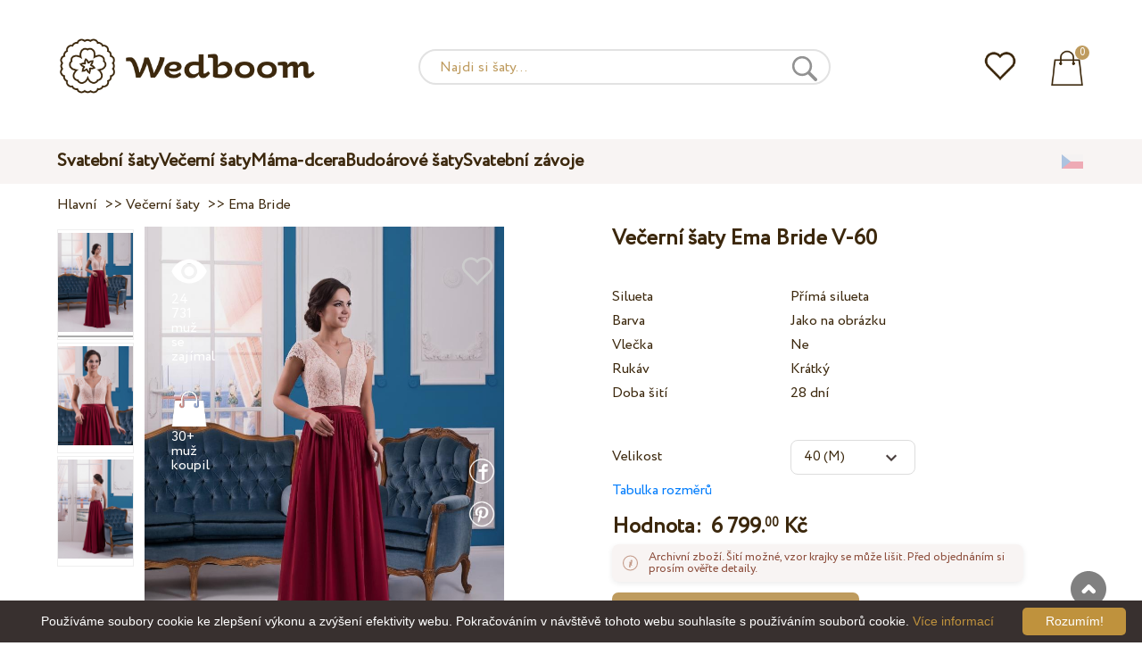

--- FILE ---
content_type: text/html; charset=UTF-8
request_url: https://wedboom.cz/evening-dresses/ema-bride-v-60
body_size: 12269
content:
<!DOCTYPE html><html lang="cs"><head><title>Večerní šaty Ema Bride V-60 – Wedboom.CZ – online nakupování šatů</title><meta http-equiv="Content-Type" content="text/html; charset=UTF-8"><meta name="description" content="Koupit Večerní šaty Ema Bride V-60 s dodávkou . Hodnota 6 799.00 Kč"><meta name="keywords" content="Ema Bride, V-60"><meta name="viewport" content="width=device-width, initial-scale=1"><meta name="theme-color" content="#be9b5e"><link rel="icon" href="/favicon.ico" type="image/x-icon"><link rel="stylesheet" href="https://i.wdb.im/assets/css/normalize.min.css"><link rel="stylesheet" href="https://i.wdb.im/assets/css/style.min.css" media="screen"><head prefix= "og: http://ogp.me/ns# fb: http://ogp.me/ns/fb# product: http://ogp.me/ns/product#"><meta property="og:type" content="og:product" /><meta property="og:title" content="Večerní šaty Ema Bride V-60 – Wedboom.CZ – online nakupování šatů" /><meta property="og:image" content="https://i.wdb.im/products/V-60_1.800x1200.jpg" /><meta property="og:url" content="https://wedboom.cz/evening-dresses/ema-bride-v-60" /><meta property="product:price:amount" content="6799.00"/><meta property="product:price:currency" content="CZK"/><link rel="alternate" href="https://wedboom.ua/ru/evening-dresses/ema-bride-v-60" hreflang="ru-UA"><link rel="alternate" href="https://wedboom.ua/uk/evening-dresses/ema-bride-v-60" hreflang="uk-UA"><link rel="alternate" href="https://wedboom.md/ru/evening-dresses/ema-bride-v-60" hreflang="ru-MD"><link rel="alternate" href="https://wedboom.md/ro/evening-dresses/ema-bride-v-60" hreflang="ro-MD"><link rel="alternate" href="https://wedboom.kz/ru/evening-dresses/ema-bride-v-60" hreflang="ru-KZ"><link rel="alternate" href="https://wedboom.kz/kk/evening-dresses/ema-bride-v-60" hreflang="kk-KZ"><link rel="alternate" href="https://wedboom.pl/evening-dresses/ema-bride-v-60" hreflang="pl-PL"><link rel="alternate" href="https://wedboom.cz/evening-dresses/ema-bride-v-60" hreflang="cs-CZ"><link rel="alternate" href="https://wedboom.de/evening-dresses/ema-bride-v-60" hreflang="de-DE"><link rel="alternate" href="https://wedboom.at/evening-dresses/ema-bride-v-60" hreflang="de-AT"><link rel="alternate" href="https://wedboom.be/fr/evening-dresses/ema-bride-v-60" hreflang="fr-BE"><link rel="alternate" href="https://wedboom.be/nl/evening-dresses/ema-bride-v-60" hreflang="nl-BE"><link rel="alternate" href="https://wedboom.fr/evening-dresses/ema-bride-v-60" hreflang="fr-FR"><link rel="alternate" href="https://wedboom.it/evening-dresses/ema-bride-v-60" hreflang="it-IT"><link rel="alternate" href="https://wedboom.nl/evening-dresses/ema-bride-v-60" hreflang="nl-NL"><link rel="alternate" href="https://wedboom.ro/evening-dresses/ema-bride-v-60" hreflang="ro-RO"><link rel="alternate" href="https://wedboom.ch/de/evening-dresses/ema-bride-v-60" hreflang="de-CH"><link rel="alternate" href="https://wedboom.ch/fr/evening-dresses/ema-bride-v-60" hreflang="fr-CH"><link rel="alternate" href="https://wedboom.ch/it/evening-dresses/ema-bride-v-60" hreflang="it-CH"><link rel="alternate" href="https://wedboom.co.uk/evening-dresses/ema-bride-v-60" hreflang="en-GB"><link rel="alternate" href="https://wedboom.eu/ru/evening-dresses/ema-bride-v-60" hreflang="ru"><link rel="alternate" href="https://wedboom.eu/en/evening-dresses/ema-bride-v-60" hreflang="en"><link rel="alternate" href="https://wedboom.eu/sk/evening-dresses/ema-bride-v-60" hreflang="sk-SK"><link rel="alternate" href="https://wedboom.eu/hu/evening-dresses/ema-bride-v-60" hreflang="hu-HU"><link rel="alternate" href="https://wedboom.eu/bg/evening-dresses/ema-bride-v-60" hreflang="bg-BG"><link rel="alternate" href="https://wedboom.eu/da/evening-dresses/ema-bride-v-60" hreflang="da-DK"><link rel="alternate" href="https://wedboom.eu/lv/evening-dresses/ema-bride-v-60" hreflang="lv-LV"><link rel="alternate" href="https://wedboom.eu/lt/evening-dresses/ema-bride-v-60" hreflang="lt-LT"><link rel="alternate" href="https://wedboom.eu/et/evening-dresses/ema-bride-v-60" hreflang="et-EE"><link rel="alternate" href="https://wedboom.eu/sv/evening-dresses/ema-bride-v-60" hreflang="sv-SE"><link rel="alternate" href="https://wedboom.eu/nn/evening-dresses/ema-bride-v-60" hreflang="nn-NO"><link rel="alternate" href="https://wedboom.eu/fi/evening-dresses/ema-bride-v-60" hreflang="fi-FI"><link rel="alternate" href="https://wedboom.eu/pt/evening-dresses/ema-bride-v-60" hreflang="pt-PT"><link rel="alternate" href="https://wedboom.eu/sr/evening-dresses/ema-bride-v-60" hreflang="sr-RS"><link rel="alternate" href="https://wedboom.eu/sl/evening-dresses/ema-bride-v-60" hreflang="sl-SI"><link rel="alternate" href="https://wedboom.eu/hr/evening-dresses/ema-bride-v-60" hreflang="hr-HR"><link rel="alternate" href="https://wedboom.eu/el/evening-dresses/ema-bride-v-60" hreflang="el-GR"><link rel="alternate" href="https://wedboom.net/evening-dresses/ema-bride-v-60" hreflang="x-default"><link rel="canonical" href="https://wedboom.cz/evening-dresses/ema-bride-v-60" /><link href="https://i.wdb.im/assets/scripts/magiczoomplus/magiczoomplus.css" rel="stylesheet" media="screen"><link href="https://i.wdb.im/assets/scripts/magicscroll/magicscroll.css" rel="stylesheet" media="screen"><link href="https://i.wdb.im/assets/css/mmenu.css" type="text/css" rel="stylesheet"><link href="https://i.wdb.im/assets/css/jquery-ui.min.css" rel="stylesheet" type="text/css"><script src="https://i.wdb.im/assets/js/jquery-1.8.3.min.js"></script><script src="https://i.wdb.im/assets/js/jquery-ui.min.js"></script><script async src='https://www.google.com/recaptcha/api.js'></script><script src="https://i.wdb.im/assets/js/ajax-cart.js"></script><script async src="https://i.wdb.im/assets/js/product-to-session.js"></script><script src="https://i.wdb.im/assets/js/jquery.autocomplete-min.js"></script><script src="https://i.wdb.im/assets/scripts/magiczoomplus/magiczoomplus.js"></script><script src="https://i.wdb.im/assets/scripts/magicscroll/magicscroll.js"></script><script src="https://i.wdb.im/assets/js/mmenu.js"></script><script>	
$(function() {
	$(".input_search").autocomplete({
 serviceUrl:'/ajax/search_products_cs.php',
 minChars:1,
 noCache: false, 
 onSelect:
 function(suggestion){
 $(".input_search").closest('form').submit();
 },
 formatResult:
 function(suggestion, currentValue){
 var reEscape = new RegExp('(\\' + ['/', '.', '*', '+', '?', '|', '(', ')', '[', ']', '{', '}', '\\'].join('|\\') + ')', 'g');
 var pattern = '(' + currentValue.replace(reEscape, '\\$1') + ')';
 return (suggestion.data.image?"<img src='"+suggestion.data.image+"'> ":'') + suggestion.value.replace(new RegExp(pattern, 'gi'), '<strong>$1<\/strong>')+(suggestion.data.price_czk?" <span>"+suggestion.data.price_czk+" Kč</span>":'');
 }	
	});
});
$(function() {
	$(".input_search_mob").autocomplete({
 serviceUrl:'/ajax/search_products_cs.php',
 minChars:1,
 noCache: false, 
 onSelect:
 function(suggestion){
 $(".input_search_mob").closest('form').submit();
 },
 formatResult:
 function(suggestion, currentValue){
 var reEscape = new RegExp('(\\' + ['/', '.', '*', '+', '?', '|', '(', ')', '[', ']', '{', '}', '\\'].join('|\\') + ')', 'g');
 var pattern = '(' + currentValue.replace(reEscape, '\\$1') + ')';
 return (suggestion.data.image?"<img src='"+suggestion.data.image+"'> ":'') + suggestion.value.replace(new RegExp(pattern, 'gi'), '<strong>$1<\/strong>')+(suggestion.data.price_czk?" <span>"+suggestion.data.price_czk+" Kč</span>":'');
 }	
	});
});
</script><script async src="https://www.googletagmanager.com/gtag/js?id=UA-31393438-4"></script><script>
 window.dataLayer = window.dataLayer || [];
 function gtag(){dataLayer.push(arguments);}
 gtag('js', new Date());
 gtag('config', 'UA-31393438-4');
	</script><script>
 var _gaq = _gaq || [];
 _gaq.push(['_setAccount', 'UA-31393438-4']);
 _gaq.push(['_setDomainName', 'wedboom.cz']);
 _gaq.push(['_trackPageview']);
 (function() {
 var ga = document.createElement('script'); ga.type = 'text/javascript'; ga.async = true;
 ga.src = ('https:' == document.location.protocol ? 'https://ssl' : 'http://www') + '.google-analytics.com/ga.js';
 var s = document.getElementsByTagName('script')[0]; s.parentNode.insertBefore(ga, s);
 })();
	</script><script>(function(w,d,s,l,i){w[l]=w[l]||[];w[l].push({'gtm.start':
new Date().getTime(),event:'gtm.js'});var f=d.getElementsByTagName(s)[0],
j=d.createElement(s),dl=l!='dataLayer'?'&l='+l:'';j.async=true;j.src=
'https://www.googletagmanager.com/gtm.js?id='+i+dl;f.parentNode.insertBefore(j,f);
})(window,document,'script','dataLayer','GTM-{$version->google_gmt|escape}');</script><script>
 !function(f,b,e,v,n,t,s)
 {if(f.fbq)return;n=f.fbq=function(){n.callMethod?
 n.callMethod.apply(n,arguments):n.queue.push(arguments)};
 if(!f._fbq)f._fbq=n;n.push=n;n.loaded=!0;n.version='2.0';
 n.queue=[];t=b.createElement(e);t.async=!0;
 t.src=v;s=b.getElementsByTagName(e)[0];
 s.parentNode.insertBefore(t,s)}(window, document,'script',
 'https://connect.facebook.net/en_US/fbevents.js');
 fbq('init', '677481419402271'); 
 fbq('init', '660526564453257');
 fbq('track', 'PageView');
</script><script type='application/ld+json'>{"@context":"https://schema.org","@type":"Organization","url":"https://wedboom.eu/","sameAs":["https://www.facebook.com/wedboom","https://www.instagram.com/wedboomstore/"],"@id":"https://wedbooom.eu/#organization","name":"Wedboom","logo":"{$settings->cdn1}/images/logo.png"}</script><script>
document.addEventListener(
"DOMContentLoaded", () => {
new Mmenu( "#my-menu", {
navbar: {
title: "Wedboom.CZ – online nakupování šatů"
}
});
}
);
</script><script>
$(document).ready(function(){
$(window).scroll(function(){
if ($(this).scrollTop() > 100) {
$('.scrollup').fadeIn();
} else {
$('.scrollup').fadeOut();
}
});
$('.scrollup').click(function(){
$("html, body").animate({ scrollTop: 0 }, 600);
return false;
});
});
</script><script type="application/ld+json">
{
 "@context": "https://schema.org/",
 "@type": "Product",
 "productID":"9827",
 "name": "Večerní šaty Ema Bride V-60",
 "image": ["https://i.wdb.im/products/V-60_1.2000x3000w.jpg","https://i.wdb.im/products/V-60_2.2000x3000w.jpg","https://i.wdb.im/products/V-60_3.2000x3000w.jpg"], 
 "description": "Večerní šaty Ema Bride V-60",
 "sku": "ema-bride-v-60",
 "mpn": "ema-bride-v-60",
 "brand": {
 "@type": "Thing",
 "name": "Ema Bride"
 },
 "offers": {
 "@type": "Offer",
 "url": "https://wedboom.cz/evening-dresses/ema-bride-v-60",
 "priceCurrency": "CZK",
 "price": "6799.00",
 "priceValidUntil": "2026-01-28",
 "itemCondition": "New",
 "availability": "http://schema.org/InStock",
 "seller": {
 "@type": "Organization",
 "name": "Wedboom"
 }
 }
}
</script><script>
fbq('track', 'ViewContent', {
 content_name: 'Večerní šaty Ema Bride V-60',
 content_ids: ['9827'],
 content_type: 'product',
 product_catalog_id: '676254629552312',
 value: '6799.00',
 currency: 'CZK'
});
</script><script async id="cookieinfo" src="https://i.wdb.im/assets/js/cookieinfo.min.js" data-bg="#38302f" data-fg="#FFFFFF" data-divlinkbg="#bf923d" data-link="#bf923d" data-divlink="#FFFFFF" data-cookie="CookieInfoScript" data-message="Používáme soubory cookie ke zlepšení výkonu a zvýšení efektivity webu. Pokračováním v návštěvě tohoto webu souhlasíte s používáním souborů cookie." data-linkmsg="Více informací" data-close-text="Rozumím!"></script></head><body><noscript><img height="1" width="1" alt="" style="display:none" src="https://www.facebook.com/tr?id=677481419402271&ev=PageView&noscript=1" /></noscript><noscript><img height="1" width="1" alt="" style="display:none" src="https://www.facebook.com/tr?id=660526564453257&ev=PageView&noscript=1" /></noscript><script>
$(window).scroll(function() {
var height = $(window).scrollTop();
if(height > 130){
$("#header-fixed").slideDown(100);
} else{
$("#header-fixed").slideUp(100);
}
});
</script><div id="header-fixed"><div id="catalog-menu-container-fix"><div id="fixed-catalog"><ul><li><a href="/wedding-dresses/">Svatební šaty</a></li><li><a href="/evening-dresses/">Večerní šaty</a></li><li><a href="/family-look/">Máma-dcera</a></li><li><a href="/boudoir-dresses/">Budoárové šaty</a></li><li><a href="/bridal-veils/">Svatební závoje</a></li></ul></div><div id="fixed-informer"><div class="wishlist_informer"><a href="/wishlist/"><div class="whishlist-informer-off"></div></a></div><div class="cart_informer"><script>
$(document).ready(function(){
 $(".show-cart").click(function(){
 $("#header-fixed > .cart_informer > .data").show();
 $("#header > .cart_informer > .data").show();
 $("#header-mob > .cart_informer > .data").show();
 });
 $(".close-cart").click(function(){
 $("#header-fixed > .cart_informer > .data").hide();
 $("#header > .cart_informer > .data").hide();
 $("#header-mob > .cart_informer > .data").hide();
 });
});
</script><script>
function positionCartModal() {
 const modal = document.querySelector('.modal-cart');
 if (!modal) return;
 const modalHeight = modal.offsetHeight;
 const screenHeight = window.innerHeight;
 if (modalHeight < screenHeight * 0.9) { modal.style.top = '50%'; modal.style.transform = 'translate(-50%, -50%)'; } else { modal.style.top = '5%'; modal.style.transform = 'translateX(-50%)'; } } window.addEventListener('load', positionCartModal); window.addEventListener('resize', positionCartModal); </script><div class="cart-informer-off"></div><span class="informer-items informer-items-full">0</span></a></div><div id="modal_cart" class="modal data" style="display:none"><div class="modal-cart"><div class="close-cart"><a href="#"><img src="https://i.wdb.im/images/close-b.png" alt="uzavřít" title="uzavřít"></a></div><h4>Koš</h4><span>Váš koš je prázdný</span></div></div></div></div></div></div><div id="header"><div id="logo"><a href="/"><img src="https://i.wdb.im/images/logo.png" alt="Wedboom.CZ" title="Wedboom.CZ"></a></div><div id="search"><form action="/search"><input class="input_search" type="text" name="keyword" value="" placeholder="Najdi si šaty..."/><input type="hidden" name="lang" value="cs"><input type="image" src="[data-uri]" alt="vyhledávání" title="vyhledávání"></form></div><div class="wishlist_informer"><a href="/wishlist/"><div class="whishlist-informer-off"></div></a></div><div class="cart_informer"><script>
$(document).ready(function(){
 $(".show-cart").click(function(){
 $("#header-fixed > .cart_informer > .data").show();
 $("#header > .cart_informer > .data").show();
 $("#header-mob > .cart_informer > .data").show();
 });
 $(".close-cart").click(function(){
 $("#header-fixed > .cart_informer > .data").hide();
 $("#header > .cart_informer > .data").hide();
 $("#header-mob > .cart_informer > .data").hide();
 });
});
</script><script>
function positionCartModal() {
 const modal = document.querySelector('.modal-cart');
 if (!modal) return;
 const modalHeight = modal.offsetHeight;
 const screenHeight = window.innerHeight;
 if (modalHeight < screenHeight * 0.9) { modal.style.top = '50%'; modal.style.transform = 'translate(-50%, -50%)'; } else { modal.style.top = '5%'; modal.style.transform = 'translateX(-50%)'; } } window.addEventListener('load', positionCartModal); window.addEventListener('resize', positionCartModal); </script><div class="cart-informer-off"></div><span class="informer-items informer-items-full">0</span></a></div><div id="modal_cart" class="modal data" style="display:none"><div class="modal-cart"><div class="close-cart"><a href="#"><img src="https://i.wdb.im/images/close-b.png" alt="uzavřít" title="uzavřít"></a></div><h4>Koš</h4><span>Váš koš je prázdný</span></div></div></div></div><div id="header-mob"><div id="menu"><a href="#my-menu"></a></div><div id="search-mob-h"><a href="#"></a></div><div id="logo-mob"><a href="/"></a></div><div class="wishlist_informer"><a href="/wishlist/"><div class="whishlist-informer-off"></div></a></div><div class="cart_informer"><script>
$(document).ready(function(){
 $(".show-cart").click(function(){
 $("#header-fixed > .cart_informer > .data").show();
 $("#header > .cart_informer > .data").show();
 $("#header-mob > .cart_informer > .data").show();
 });
 $(".close-cart").click(function(){
 $("#header-fixed > .cart_informer > .data").hide();
 $("#header > .cart_informer > .data").hide();
 $("#header-mob > .cart_informer > .data").hide();
 });
});
</script><script>
function positionCartModal() {
 const modal = document.querySelector('.modal-cart');
 if (!modal) return;
 const modalHeight = modal.offsetHeight;
 const screenHeight = window.innerHeight;
 if (modalHeight < screenHeight * 0.9) { modal.style.top = '50%'; modal.style.transform = 'translate(-50%, -50%)'; } else { modal.style.top = '5%'; modal.style.transform = 'translateX(-50%)'; } } window.addEventListener('load', positionCartModal); window.addEventListener('resize', positionCartModal); </script><div class="cart-informer-off"></div><span class="informer-items informer-items-full">0</span></a></div><div id="modal_cart" class="modal data" style="display:none"><div class="modal-cart"><div class="close-cart"><a href="#"><img src="https://i.wdb.im/images/close-b.png" alt="uzavřít" title="uzavřít"></a></div><h4>Koš</h4><span>Váš koš je prázdný</span></div></div></div></div><div id="modal-search" class="modal"><script>
$(document).ready(function(){
 $("#hide-search").click(function(){
 $("#search-mob").hide();
 $("#modal-search").hide();
 MagicSlideshow.play('slideshow-1');
 });
 $("#search-mob-h").click(function(){
 $("#search-mob").show();
 $("#modal-search").show();
 MagicSlideshow.pause('slideshow-1');
 });	
});
</script><div id="search-mob"><img id="hide-search" src="https://i.wdb.im/images/px.png" alt="uzavřít"><form action="/search"><input class="input_search_mob" type="text" name="keyword" value="" placeholder="Najdi si šaty..."/><input type="hidden" name="lang" value="cs"><input type="image" src="[data-uri]" alt="vyhledávání" title="vyhledávání"></form></div></div><script>
	window.onscroll = function() {myFunction()};
	var header = document.getElementById("header-mob");
	var sticky = header.offsetTop;
	function myFunction() {
 if (window.pageYOffset > sticky) {
 header.classList.add("sticky");
 } else {
 header.classList.remove("sticky");
 }
	}	
	</script><div id="catalog-menu"><div id="catalog-menu-container"><ul><li><a href="/wedding-dresses/">Svatební šaty</a></li><li><a href="/evening-dresses/">Večerní šaty</a></li><li><a href="/family-look/">Máma-dcera</a></li><li><a href="/boudoir-dresses/">Budoárové šaty</a></li><li><a href="/bridal-veils/">Svatební závoje</a></li></ul><div id="versions"><div id="langs"></div><div id="flags"><a href="#" onclick="document.getElementById('international').style.display='block';MagicSlideshow.pause('slideshow-1');return false;"><img class="cz flag" src="https://i.wdb.im/images/px.png" alt=""></a></div></div></div></div><div id="international" class="modal" style="display:none"><div class="modal-vers"><div id="close-lang"><a href="#" onclick="document.getElementById('international').style.display='none';return false;"><img src="[data-uri]" alt="uzavřít" title="uzavřít"></a></div><div class="international"><ul class="in-1"><li class="at"><a href="https://wedboom.at/evening-dresses/ema-bride-v-60" rel="nofollow">Österreich<span class="language">(Austria)</span></a><li class="be"><a href="https://wedboom.be/evening-dresses/ema-bride-v-60" rel="nofollow">Belgique<span class="language">(Belgium)</span></a><li class="bg"><a href="https://wedboom.eu/bg/evening-dresses/ema-bride-v-60" rel="nofollow">България<span class="language">(Bulgaria)</span></a></li><li class="hr"><a href="https://wedboom.eu/hr/evening-dresses/ema-bride-v-60" rel="nofollow">Hrvatska<span class="language">(Croatia)</span></a></li><li class="cz"><a href="https://wedboom.cz/evening-dresses/ema-bride-v-60" rel="nofollow">Česko<span class="language">(Czechia)</span></a><li class="da"><a href="https://wedboom.eu/da/evening-dresses/ema-bride-v-60" rel="nofollow">Danmark<span class="language">(Denmark)</span></a></li><li class="et"><a href="https://wedboom.eu/et/evening-dresses/ema-bride-v-60" rel="nofollow">Eesti<span class="language">(Estonia)</span></a></li><li class="fi"><a href="https://wedboom.eu/fi/evening-dresses/ema-bride-v-60" rel="nofollow">Suomi<span class="language">(Finland)</span></a></li><li class="fr"><a href="https://wedboom.fr/evening-dresses/ema-bride-v-60" rel="nofollow">France<span class="language">(France)</span></a><li class="de"><a href="https://wedboom.de/evening-dresses/ema-bride-v-60" rel="nofollow">Deutschland<span class="language">(Germany)</span></a><li class="el"><a href="https://wedboom.eu/el/evening-dresses/ema-bride-v-60" rel="nofollow">Ελλάδα<span class="language">(Greece)</span></a></li></ul><ul class="in-2"><li class="hu"><a href="https://wedboom.eu/hu/evening-dresses/ema-bride-v-60" rel="nofollow">Magyarország<span class="language">(Hungary)</span></a></li><li class="it"><a href="https://wedboom.it/evening-dresses/ema-bride-v-60" rel="nofollow">Italia<span class="language">(Italy)</span></a><li class="kz"><a href="https://wedboom.kz/kk/evening-dresses/ema-bride-v-60" rel="nofollow">Қазақстан<span class="language">(Kazakhstan)</span></a><li class="lv"><a href="https://wedboom.eu/lv/evening-dresses/ema-bride-v-60" rel="nofollow">Latvija<span class="language">(Latvia)</span></a></li><li class="lt"><a href="https://wedboom.eu/lt/evening-dresses/ema-bride-v-60" rel="nofollow">Lietuva<span class="language">(Lithuania)</span></a></li><li class="md"><a href="https://wedboom.md/ro/evening-dresses/ema-bride-v-60" rel="nofollow">Moldova<span class="language">(Moldova)</span></a><li class="nl"><a href="https://wedboom.nl/evening-dresses/ema-bride-v-60" rel="nofollow">Nederland<span class="language">(Netherlands)</span></a><li class="nn"><a href="https://wedboom.eu/nn/evening-dresses/ema-bride-v-60" rel="nofollow">Noreg<span class="language">(Norway)</span></a></li><li class="pl"><a href="https://wedboom.pl/evening-dresses/ema-bride-v-60" rel="nofollow">Polska<span class="language">(Poland)</span></a><li class="pt"><a href="https://wedboom.eu/pt/evening-dresses/ema-bride-v-60" rel="nofollow">Portugal<span class="language">(Portugal)</span></a></li><li class="ro"><a href="https://wedboom.ro/evening-dresses/ema-bride-v-60" rel="nofollow">România<span class="language">(Romania)</span></a></ul><ul class="in-3"><li class="sr"><a href="https://wedboom.eu/sr/evening-dresses/ema-bride-v-60" rel="nofollow">Србија<span class="language">(Serbia)</span></a></li><li class="sk"><a href="https://wedboom.eu/sk/evening-dresses/ema-bride-v-60" rel="nofollow">Slovensko<span class="language">(Slovakia)</span></a></li><li class="sl"><a href="https://wedboom.eu/sl/evening-dresses/ema-bride-v-60" rel="nofollow">Slovenija<span class="language">(Slovenia)</span></a></li><li class="es"><a href="https://wedboom.es/evening-dresses/ema-bride-v-60" rel="nofollow">España<span class="language">(Spain)</span></a><li class="sv"><a href="https://wedboom.eu/sv/evening-dresses/ema-bride-v-60" rel="nofollow">Sverige<span class="language">(Sweden)</span></a></li><li class="ch"><a href="https://wedboom.ch/de/evening-dresses/ema-bride-v-60" rel="nofollow">Schweiz<span class="language">(Switzerland)</span></a><li class="ua"><a href="https://wedboom.ua/uk/evening-dresses/ema-bride-v-60" rel="nofollow">Україна<span class="language">(Ukraine)</span></a><li class="uk"><a href="https://wedboom.co.uk/evening-dresses/ema-bride-v-60" rel="nofollow">United Kingdom<span class="language">(UK)</span></a><li class="eu"><a href="https://wedboom.eu/en/evening-dresses/ema-bride-v-60" rel="nofollow">Europe<span class="language">(English)</span></a><li class="net"><a href="https://wedboom.net/evening-dresses/ema-bride-v-60" rel="nofollow">International<span class="language">(English)</span></a></ul></div></div></div><script>
document.addEventListener('click', function (event) {
 const modal = event.target.closest('.modal');
 if (!modal) return;
 if (!event.target.closest('.modal-cart, .modal-vers, .modal-pay, .modal-sizes, #search-mob, #filter_block')) {
 modal.style.display = 'none';
 }
});
</script><div id="content"><script>
$(document).ready(function() {
 $('.share').click(function(e) {
 e.preventDefault();
 window.open($(this).attr('href'), 'fbShareWindow', 'height=450, width=550, top=' + ($(window).height() / 2 - 275) + ', left=' + ($(window).width() / 2 - 225) + ', toolbar=0, location=0, menubar=0, directories=0, scrollbars=0');
 return false;
 });
});
</script><script>
$(document).ready(function() {
$('.linkPinIt').click(function() {
 var url = $(this).attr('href');
 var media = $(this).attr('data-image');
 var desc = $(this).attr('data-desc');
 window.open("//www.pinterest.com/pin/create/button/"+
 "?url="+url+
 "&media="+media+
 "&description="+desc,"_blank", "toolbar=no, scrollbars=no, resizable=no, top=0, right=0, width=750, height=320");
 return false;
	});
});
$(window).scroll(function() {
var height = $(window).scrollTop();
if(height > 850){
$("#floating-add-to-cart").slideDown(100);
} else{
$("#floating-add-to-cart").slideUp(100);
}
});
</script><div class="content-container"><div id="path" xmlns:v="https://rdf.data-vocabulary.org/#"><a href="/" property="v:url" title="Wedboom.CZ – online nakupování šatů"><span typeof="v:Breadcrumb" property="v:title">Hlavní</span></a>&nbsp; >>&nbsp;<a href="/evening-dresses/" property="v:url" class="item_link" title="Večerní šaty"><span typeof="v:Breadcrumb" property="v:title">Večerní šaty</span></a>
&nbsp;>>&nbsp;<a href="/evening-dresses/ema-bride/" property="v:url" class="item_link"><span typeof="v:Breadcrumb" property="v:title">Ema Bride</span></a></div><div id="product-images"><div class="MagicScroll mcs-border" data-options="orientation: vertical; items: 4; arrows: inside; loop: off;"><a data-zoom-id="zoom-pictures" href="https://i.wdb.im/products/V-60_1.2000x3000w.jpg" data-image="https://i.wdb.im/products/V-60_1.800x1200.jpg"><img src="https://i.wdb.im/products/V-60_1.800x1200.jpg" alt="Вечернее платье Ema Bride V-60"></a><a data-zoom-id="zoom-pictures" href="https://i.wdb.im/products/V-60_2.2000x3000w.jpg" data-image="https://i.wdb.im/products/V-60_2.800x1200.jpg"><img src="https://i.wdb.im/products/V-60_2.800x1200.jpg" alt="Вечернее платье Ema Bride V-60"></a><a data-zoom-id="zoom-pictures" href="https://i.wdb.im/products/V-60_3.2000x3000w.jpg" data-image="https://i.wdb.im/products/V-60_3.800x1200.jpg"><img src="https://i.wdb.im/products/V-60_3.800x1200.jpg" alt="Вечернее платье Ema Bride V-60"></a></div><div class="MagicImage "><a data-options="zoomWidth:600px; zoomHeight:450px ;zoomDistance: 100px; textHoverZoomHint: Přesuňte kurzor na obrázek pro zvětšení;textExpandHint: Klikněte na obrázek pro zvětšení; textClickZoomHint: Dvojitým klepnutím zvětšíte" href="https://i.wdb.im/products/V-60_1.2000x3000w.jpg" class="MagicZoomPlus" id="zoom-pictures"><img class="list" src="https://i.wdb.im/products/V-60_1.800x1200.jpg" title="Večerní šaty Ema Bride V-60" alt="Večerní šaty Ema Bride V-60"></a><div class="hover-product"><div class="product-wish"><a href="/wishlist?id=9827" class="addps" id="addToWishListButton" data-id='9827' data-key='wishlist' data-informer='1' data-result-text='<img src="https://i.wdb.im/design/wedboom/images/heart-on.png">'><img src="https://i.wdb.im/design/wedboom/images/heart-off.png" title="přidat k oblíbeným"></a><script>
 var a = document.getElementById('addToWishListButton');
 a.addEventListener(
 'click', 
 function() { 
	fbq('track', 'AddToWishlist', {
 content_ids: ['9827'],
 content_type: 'product',
 product_catalog_id: '676254629552312',
 value: '6799.00',
 currency: 'CZK' 
	}); 
	_gaq.push(['_trackEvent', '[Page Type]', 'Add to Wishlist', '[Večerní šaty Ema Bride V-60]']); 
 },
 false
 );
</script></div><div class="product-views"><img src="https://i.wdb.im/images/px.png" alt="muž se zajímal">
24 731 muž se zajímal
</div><div class="product-bought"><img src="https://i.wdb.im/images/px.png" alt="muž koupil">
30+ muž koupil
</div><div class="product-share-pt"><a href="https://wedboom.cz/evening-dresses/ema-bride-v-60" data-image="https://i.wdb.im/products/V-60_1.800x1200.jpg" data-desc="Večerní šaty Ema Bride V-60 - Wedboom.CZ" class="linkPinIt"><img alt="" src="https://i.wdb.im/images/px.png"></a></div><div class="product-share-fb"><a href="https://www.facebook.com/sharer.php?u=https://wedboom.cz/evening-dresses/ema-bride-v-60" class="share"><img alt="" src="https://i.wdb.im/images/px.png"></a></div></div></div></div><div id="product-cred"><h1>Večerní šaty Ema Bride V-60</h1><form id="cart" action="cart" method="get"><ul class="product-features"><li><label>Silueta</label><span>Přímá silueta</span></li><li><label>Barva</label><span>Jako na obrázku</span></li><li><label>Vlečka</label><span>Ne</span></li><li><label>Rukáv</label><span>Krátký</span></li><li><label>Doba šití</label><span>28 dní</span></li><li><span>&nbsp;</span></li><li><select name="variant" style="display:none"><option value="51742">
 Jako na obrázku
 </option></select></li><li><label>Velikost</label><span><select name="size" id="sizes" class="var-select"><option value="34">34 (XS)</option><option value="36">36 (S)</option><option value="38">38 (S)</option><option value="40" selected>40 (M)</option><option value="42">42 (M)</option><option value="50">50 (L)</option><option value="46">46 (L)</option><option value="no">individuální</option></select></span><select id="compute_select"><option id="compute_option">&nbsp;</option></select><script> 
 $(document).ready(function() {
 $("#compute_option").html($('#sizes option:selected').text()); 
 $("#sizes").width($("#compute_select").width()); 
 $('#sizes').change(function(){
 $("#compute_option").html($('#sizes option:selected').text()); 
 $(this).width($("#compute_select").width()); 
 });
 $("#compute_option").html($('#colors option:selected').text()); 
 $("#colors").width($("#compute_select").width()); 
 $('#colors').change(function(){
 $("#compute_option").html($('#colors option:selected').text()); 
 $(this).width($("#compute_select").width()); 
 }); 
 }); 
 </script><script>
 function setAccessType(anonymous) {
 var cell = document.getElementById('credentials');
 var elements = cell.getElementsByTagName('INPUT');
 for (var i = 0; i < elements.length; i++) { if (anonymous) { elements[i].setAttribute('disabled','disabled') } else { elements[i].removeAttribute('disabled') } } } </script><script>
 var select = document.getElementById('sizes'),
 onChange = function(event) {
 var shown = this.options[this.selectedIndex].value == 'no';
 document.getElementById('measurements').style.display = shown ? 'block' : 'none';
 };
 if (select.addEventListener) {
 select.addEventListener('change', onChange, false);
 } else {
 select.attachEvent('onchange', function() {
 onChange.apply(select, arguments);
 });
 }
 </script><table style="display:none;" id="measurements"><tr><td colspan="3"><label class="container">Nejsem si jistá svými standardy. Ještě si to ujasním.<input class="checkmark" onclick="setAccessType(this.checked)" type="checkbox" name="iam" /><span class="checkmark"></span></label></td></tr><tr id="credentials"><td><table><tr><td><b>Obvod hrudníku:</b></td><td><input type="text" class="input_sizes" name="bust" maxlength="6" value="" /> cm </td></tr><tr><td><b>Obvod pasu:</b></td><td><input type="text" class="input_sizes" name="waist" maxlength="6" value="" /> cm </td></tr></table></td><td></td><td><table><tr><td><b>Obvod kyčlí:</b></td><td><input type="text" class="input_sizes" name="hip" maxlength="6" value="" /> cm </td></tr><tr><td><b>Pod prsy:</b></td><td><input type="text" class="input_sizes" name="chest" maxlength="6" value="" /> cm </td></tr></table></td></tr></table></li><li><a href="#" onclick="document.getElementById('si-zes').style.display='block';return false;">Tabulka rozměrů</a></li></ul><div id="si-zes" class="modal" style="display:none"><div class="modal-sizes"><div id="close-sizes"><a href="#" onclick="document.getElementById('si-zes').style.display='none';return false;"><img src="https://i.wdb.im/images/close-b.png" alt="uzavřít" title="uzavřít"></a></div><h4>Tabulka rozměrů</h4><div class="modal-si-zes"><table><tbody><tr><th>Velikost
</th><td>34 (XS)
</td><td>36 (S)
</td><td>38 (S)
</td><td>40 (M)
</td><td>42 (M)
</td><td>50 (L)
</td><td>46 (L)
</td></tr><tr><th>Obvod hrudníku
</th><td>80
</td><td>84
</td><td>88
</td><td>92
</td><td>96
</td><td>100
</td><td>104
</td></tr><tr><th>Interval
</th><td>78-82
</td><td>82-86
</td><td>86-90
</td><td>90-94
</td><td>94-98
</td><td>98-102
</td><td>102-107
</td></tr><tr><th>Obvod pasu
</th><td>60
</td><td>64
</td><td>68
</td><td>72
</td><td>76
</td><td>80
</td><td>84
</td></tr><tr><th>Interval
</th><td>59-61
</td><td>63-65
</td><td>67-69
</td><td>71-73
</td><td>75-77
</td><td>79-81
</td><td>83-85
</td></tr><tr><th>Obvod kyčlí
</th><td>88
</td><td>92
</td><td>96
</td><td>100
</td><td>104
</td><td>108
</td><td>112
</td></tr><tr><th>Interval
</th><td>86-90
</td><td>90-94
</td><td>94-98
</td><td>98-102
</td><td>102-106
</td><td>106-110
</td><td>110-115
</td></tr></tbody></table></div></div></div><div class="product-price">Hodnota:&nbsp;
 <span class="pric">6 799.<span class="cents">00</span> Kč</span></div><div class="archive"><svg class="info-icon" viewBox="0 0 16 16" xmlns="http://www.w3.org/2000/svg"><path d="M8 16A8 8 0 108 0a8 8 0 000 16zm0-1A7 7 0 118 1a7 7 0 010 14z"/><path d="M8.93 6.588l-2.29.287-.082.38.45.083c.294.07.352.176.288.469l-.738 3.468c-.194.897.105 1.319.808 1.319.545 0 .876-.252.988-.598l.088-.416c.072-.33.04-.43-.288-.467l-.451-.083.082-.38 2.29-.287.082-.381-.451-.082c-.293-.07-.352-.176-.288-.468l.738-3.468c.194-.896-.105-1.319-.808-1.319-.545 0-.876.252-.988.598l-.088.416c-.072.33-.04.43.288.467l.451.083-.082.38z"/></svg> Archivní zboží. Šití možné, vzor krajky se může lišit. Před objednáním si prosím ověřte detaily.
	</div><input type="submit" class="add-to-cart" id="addToCartButton" value="Koupit" data-result-text="Koupit"><script>
 var submit = document.getElementById('addToCartButton');
 submit.addEventListener(
 'click', 
 function() { 
 fbq('track', 'AddToCart', {
 content_ids: ['9827'],
 content_type: 'product',
 product_catalog_id: '676254629552312',
 value: '6799.00',
 currency: 'CZK' 
 }); 
 _gaq.push(['_trackEvent', '[Page Type]', 'Add to Cart', '[Večerní šaty Ema Bride V-60]']);
 },
 false
 );
</script><div id="floating-add-to-cart"><div id="floating-left"><div id="floating-price">Hodnota:&nbsp;<span class="pric">6 799.<span class="cents">00</span> Kč</span></div></div><div id="floating-right"><input type="submit" class="add-to-cart" id="addToCartButtonF" value="Koupit" data-result-text="Koupit"><script>
var submitf = document.getElementById('addToCartButtonF');
submitf.addEventListener(
'click', 
function() { 
fbq('track', 'AddToCart', {
 content_ids: ['9827'],
 content_type: 'product',
 product_catalog_id: '676254629552312',
 value: '6799.00',
 currency: 'CZK' 
}); 
_gaq.push(['_trackEvent', '[Page Type]', 'Add to Cart', '[Večerní šaty Ema Bride V-60]']);
},
false
);
</script></div></div></form><ul class="product-features"><li><label>Sbírka</label><span>Kolekce 2016</span></li><li><label>Transformátor</label><span>Ne</span></li><li><label>Výrobce</label><span><a href="/evening-dresses/ema-bride/">Ema Bride</a></span></li></ul><hr><div id="product-buns-left"><img class="shipping" src="https://i.wdb.im/images/px.png" alt=""><span>Doprava zdarma</span><img class="warranty" src="https://i.wdb.im/images/px.png" alt=""><span>Záruka kvality</span></div><div id="product-buns-right"><img class="return" src="https://i.wdb.im/images/px.png" alt=""><span>Vrácení peněz do 14 dnů</span><img class="original" src="https://i.wdb.im/images/px.png" alt=""><span style="padding-top:15px;">Originál</span></div></div><script>
 $( function() {
 $( "#product-tabs" ).tabs();
 } );
 </script></div><div id="product-tabs-container"><div class="content-container"><div id="product-tabs"><ul><li><a href="#description">Popis</a></li><li><a href="#questions">Otázka-odpověď</a></li><li><a href="#reviews">Reference</a></li></ul><div id="description"><div class="product_description"></div><ul class="features"><li><label>Silueta</label><span>Přímá silueta</span></li><li><label>Barva</label><span>Jako na obrázku</span></li><li><label>Vlečka</label><span>Ne</span></li><li><label>Rukáv</label><span>Krátký</span></li><li><label>Transformátor</label><span>Ne</span></li><li><label>Doba šití</label><span>28 dní</span></li><li><label>Výrobce</label><span><a href="/evening-dresses/ema-bride/">Ema Bride</a>, Ukrajina</span></li></ul></div><div id="questions"><div id="comments"><h4>Otázky / odpovědi</h4><ul class="comment_list"><li><div class="comment_header">	
 Ирина <i>12.02.2017, 10:42</i></div>
 Здравствуйте, Мария. Да, можно. Такие же как на фото
 <li><div class="comment_header">	
 Мария <i>11.02.2017, 17:10</i></div>
 Здравствуйте.Скажите пожалуйста можно заказать у вас платья.И еще в реале они такиеже как на фото?Можно будет увидеть материал?
 </ul><form class="comment_form" id="add-comment" method="post"><h4>Položit otázku</h4><textarea class="comment_textarea" id="comment_text" name="text" placeholder="&nbsp;Vaše otázka"></textarea><input class="input_name" type="text" id="comment_name" name="name" value="" placeholder="&nbsp;&nbsp;&nbsp;Vaše jméno" /><div class="g-recaptcha" data-sitekey="6LdrBiwUAAAAAKt95zkSyxbNANowh5eXmNhqb-FM"></div><input type="hidden" name="review" value="0" /><input type="hidden" name="city" value="" /><input class="add-to-cart" type="submit" name="comment" value="Odeslat" /></form></div></div><div id="reviews"><div id="comments-reviews"><h4>Reference</h4><ul class="comment_list"></ul><form class="comment_form" id="add-review" method="post"><h4>Napište recenzi</h4><textarea class="comment_textarea" id="feedback_text" name="text" placeholder="&nbsp;Vaše zpětná vazba"></textarea><input class="input_name" type="text" id="feedback_name" name="name" value="" placeholder="&nbsp;&nbsp;&nbsp;Vaše jméno" /><input class="input_name" type="text" id="feedback_city" name="city" value="" placeholder="&nbsp;&nbsp;&nbsp;Vaše město" /><div class="g-recaptcha" data-sitekey="6LdrBiwUAAAAAKt95zkSyxbNANowh5eXmNhqb-FM"></div><input type="hidden" name="review" value="1" /><input class="add-to-cart" type="submit" name="comment" value="Odeslat" /></form></div></div></div></div></div><div id="product-collections"><div class="content-container"><div id="this-collection-hl"><h2>Šaty z této kolekce</h2><a href="/evening-dresses/ema-bride/">Všechny šaty Ema Bride</a></div><div class="MagicScroll" id="this-collection-items" data-options="pagination: true; items: 4; mode: animation; arrows: inside; loop: on"><a href="/evening-dresses/ema-bride-v-62"><img src="https://i.wdb.im/products/V-62_1.400x600.jpg" alt="Večerní šaty Ema Bride V-62"></a><a href="/evening-dresses/ema-bride-v-65"><img src="https://i.wdb.im/products/V-65_1.400x600.jpg" alt="Večerní šaty Ema Bride V-65"></a><a href="/evening-dresses/ema-bride-v-66"><img src="https://i.wdb.im/products/V-66_1.400x600.jpg" alt="Večerní šaty Ema Bride V-66"></a><a href="/evening-dresses/ema-bride-v-67"><img src="https://i.wdb.im/products/V-67_1.400x600.jpg" alt="Večerní šaty Ema Bride V-67"></a><a href="/evening-dresses/ema-bride-v-69"><img src="https://i.wdb.im/products/V-69_1.400x600.jpg" alt="Večerní šaty Ema Bride V-69"></a><a href="/evening-dresses/ema-bride-v-70"><img src="https://i.wdb.im/products/V-70_1.400x600.jpg" alt="Večerní šaty Ema Bride V-70"></a><a href="/evening-dresses/ema-bride-v-71"><img src="https://i.wdb.im/products/V-71_1.400x600.jpg" alt="Večerní šaty Ema Bride V-71"></a><a href="/evening-dresses/ema-bride-v-72"><img src="https://i.wdb.im/products/V-72_1.400x600.jpg" alt="Večerní šaty Ema Bride V-72"></a><a href="/evening-dresses/ema-bride-v-73"><img src="https://i.wdb.im/products/V-73_1.400x600.jpg" alt="Večerní šaty Ema Bride V-73"></a><a href="/evening-dresses/ema-bride-v-74"><img src="https://i.wdb.im/products/V-74_1.400x600.jpg" alt="Večerní šaty Ema Bride V-74"></a><a href="/evening-dresses/ema-bride-v-75"><img src="https://i.wdb.im/products/V-75_1.400x600.jpg" alt="Večerní šaty Ema Bride V-75"></a><a href="/evening-dresses/ema-bride-v-76"><img src="https://i.wdb.im/products/V-76_1.400x600.jpg" alt="Večerní šaty Ema Bride V-76"></a><a href="/evening-dresses/ema-bride-v-77"><img src="https://i.wdb.im/products/V-77_1.400x600.jpg" alt="Večerní šaty Ema Bride V-77"></a><a href="/evening-dresses/ema-bride-v-78"><img src="https://i.wdb.im/products/V-78_1.400x600.jpg" alt="Večerní šaty Ema Bride V-78"></a><a href="/evening-dresses/ema-bride-v-79"><img src="https://i.wdb.im/products/V-79_1.400x600.jpg" alt="Večerní šaty Ema Bride V-79"></a><a href="/evening-dresses/ema-bride-v-80"><img src="https://i.wdb.im/products/V-80_1.400x600.jpg" alt="Večerní šaty Ema Bride V-80"></a><a href="/evening-dresses/ema-bride-v-81"><img src="https://i.wdb.im/products/V-81_1.400x600.jpg" alt="Večerní šaty Ema Bride V-81"></a><a href="/evening-dresses/ema-bride-v-82"><img src="https://i.wdb.im/products/V-82_1.400x600.jpg" alt="Večerní šaty Ema Bride V-82"></a><a href="/evening-dresses/ema-bride-v-83"><img src="https://i.wdb.im/products/V-83_1.400x600.jpg" alt="Večerní šaty Ema Bride V-83"></a><a href="/evening-dresses/ema-bride-v-84"><img src="https://i.wdb.im/products/V-84_1.400x600.jpg" alt="Večerní šaty Ema Bride V-84"></a><a href="/evening-dresses/ema-bride-v-85"><img src="https://i.wdb.im/products/V-85_1.400x600.jpg" alt="Večerní šaty Ema Bride V-85"></a><a href="/evening-dresses/ema-bride-v-64"><img src="https://i.wdb.im/products/V-64_1.400x600.jpg" alt="Večerní šaty Ema Bride V-64"></a><a href="/evening-dresses/ema-bride-v-63"><img src="https://i.wdb.im/products/V-63_1.400x600.jpg" alt="Večerní šaty Ema Bride V-63"></a><a href="/evening-dresses/ema-bride-v-68"><img src="https://i.wdb.im/products/V-68_1.400x600.jpg" alt="Večerní šaty Ema Bride V-68"></a></div></div></div><div id="close-video"><img class="hide" src="https://i.wdb.im/images/px.png" alt="uzavřít"></div></div><div id="footer"><div id="left-footer"></div><div id="logo-footer"><a href="/"><img src="https://i.wdb.im/images/logo-footer.png" alt="Wedboom" title="Wedboom"></a><br /><span>&copy; 2019 - 2026, <a href="https://wedboom.cz/">Wedboom.CZ</a>, Všechna práva vyhrazena.</span></div><div id="col-footer-1"><ul><li class="b">Informace</li><li><a href="/help/" title="Pomoc">Pomoc</a></li><li><a href="/delivery/" title="Platba a doručení">Platba a doručení</a></li><li><a href="/return-policy/" title="Návratová politika">Návratová politika</a></li><li><a href="/public-offer/" title="Veřejná nabídková smlouva">Veřejná nabídková smlouva</a></li><li><a href="/privacy-policy/" title="Zásady ochrany osobních údajů">Zásady ochrany osobních údajů</a></li><li><a href="/sizes/" title="Dimenze">Dimenze</a></li></ul></div><div id="col-footer-2"><ul><li class="b">O nás</li><li><a href="/why-us/" title="Proč my">Proč my</a></li><li><a href="/reviews/" title="Reference">Reference</a></li><li><a href="/contacts/" title="Kontakty">Kontakty</a></li><li>&nbsp;</li></ul><div id="vers-mob"><a href="#" onclick="document.getElementById('international').style.display='block';return false;"><img class="flag cz" src="https://i.wdb.im/images/px.png" alt=""></a></div></div><div id="col-footer-3"></div><div id="social-footer"><a href="https://www.instagram.com/wedboomstore/" target="_blank"><img class="instagram-img" src="https://i.wdb.im/images/px.png" alt="Instagram" title="Instagram"></a><a href="https://www.facebook.com/wedboom/" target="_blank"><img class="facebook-img" src="https://i.wdb.im/images/px.png" alt="Facebook" title="Facebook"></a></div></div><nav id="my-menu"><ul><li class="b-m">Katalog</li><li class="l-m"><a href="/wedding-dresses/">Svatební šaty</a></li><li class="l-m"><a href="/evening-dresses/">Večerní šaty</a></li><li class="l-m"><a href="/family-look/">Máma-dcera</a></li><li class="l-m"><a href="/boudoir-dresses/">Budoárové šaty</a></li><li class="l-m"><a href="/bridal-veils/">Svatební závoje</a></li><li class="b-m">Spojte se s námi</li><li class="img-m1"><a href="https://m.me/wedboom/"><img class="messenger-img" src="https://i.wdb.im/images/px.png" alt="Messenger" title="Messenger"></a><a href="https://wdb.im/wa"><img class="whatsapp-img" src="https://i.wdb.im/images/px.png" alt="WhatsApp" title="WhatsApp"></a><a href="viber://pa?chatURI=wedboom"><img class="viber-img" src="https://i.wdb.im/images/px.png" alt="Viber" title="Viber"></a></li><li class="b-m">Sledujte nás</li><li class="img-m2"><a href="https://www.instagram.com/wedboomstore/" target="_blank"><img class="instagram-img" src="https://i.wdb.im/images/px.png" alt="Instagram" title="Instagram"></a><a href="https://www.facebook.com/wedboom/" target="_blank"><img class="facebook-img" src="https://i.wdb.im/images/px.png" alt="Facebook" title="Facebook"></a></li></ul></nav><a href="#" class="scrollup">Nahoru</a></body></html>

--- FILE ---
content_type: text/html; charset=utf-8
request_url: https://www.google.com/recaptcha/api2/anchor?ar=1&k=6LdrBiwUAAAAAKt95zkSyxbNANowh5eXmNhqb-FM&co=aHR0cHM6Ly93ZWRib29tLmN6OjQ0Mw..&hl=en&v=PoyoqOPhxBO7pBk68S4YbpHZ&size=normal&anchor-ms=20000&execute-ms=30000&cb=etyuvihydkm4
body_size: 49602
content:
<!DOCTYPE HTML><html dir="ltr" lang="en"><head><meta http-equiv="Content-Type" content="text/html; charset=UTF-8">
<meta http-equiv="X-UA-Compatible" content="IE=edge">
<title>reCAPTCHA</title>
<style type="text/css">
/* cyrillic-ext */
@font-face {
  font-family: 'Roboto';
  font-style: normal;
  font-weight: 400;
  font-stretch: 100%;
  src: url(//fonts.gstatic.com/s/roboto/v48/KFO7CnqEu92Fr1ME7kSn66aGLdTylUAMa3GUBHMdazTgWw.woff2) format('woff2');
  unicode-range: U+0460-052F, U+1C80-1C8A, U+20B4, U+2DE0-2DFF, U+A640-A69F, U+FE2E-FE2F;
}
/* cyrillic */
@font-face {
  font-family: 'Roboto';
  font-style: normal;
  font-weight: 400;
  font-stretch: 100%;
  src: url(//fonts.gstatic.com/s/roboto/v48/KFO7CnqEu92Fr1ME7kSn66aGLdTylUAMa3iUBHMdazTgWw.woff2) format('woff2');
  unicode-range: U+0301, U+0400-045F, U+0490-0491, U+04B0-04B1, U+2116;
}
/* greek-ext */
@font-face {
  font-family: 'Roboto';
  font-style: normal;
  font-weight: 400;
  font-stretch: 100%;
  src: url(//fonts.gstatic.com/s/roboto/v48/KFO7CnqEu92Fr1ME7kSn66aGLdTylUAMa3CUBHMdazTgWw.woff2) format('woff2');
  unicode-range: U+1F00-1FFF;
}
/* greek */
@font-face {
  font-family: 'Roboto';
  font-style: normal;
  font-weight: 400;
  font-stretch: 100%;
  src: url(//fonts.gstatic.com/s/roboto/v48/KFO7CnqEu92Fr1ME7kSn66aGLdTylUAMa3-UBHMdazTgWw.woff2) format('woff2');
  unicode-range: U+0370-0377, U+037A-037F, U+0384-038A, U+038C, U+038E-03A1, U+03A3-03FF;
}
/* math */
@font-face {
  font-family: 'Roboto';
  font-style: normal;
  font-weight: 400;
  font-stretch: 100%;
  src: url(//fonts.gstatic.com/s/roboto/v48/KFO7CnqEu92Fr1ME7kSn66aGLdTylUAMawCUBHMdazTgWw.woff2) format('woff2');
  unicode-range: U+0302-0303, U+0305, U+0307-0308, U+0310, U+0312, U+0315, U+031A, U+0326-0327, U+032C, U+032F-0330, U+0332-0333, U+0338, U+033A, U+0346, U+034D, U+0391-03A1, U+03A3-03A9, U+03B1-03C9, U+03D1, U+03D5-03D6, U+03F0-03F1, U+03F4-03F5, U+2016-2017, U+2034-2038, U+203C, U+2040, U+2043, U+2047, U+2050, U+2057, U+205F, U+2070-2071, U+2074-208E, U+2090-209C, U+20D0-20DC, U+20E1, U+20E5-20EF, U+2100-2112, U+2114-2115, U+2117-2121, U+2123-214F, U+2190, U+2192, U+2194-21AE, U+21B0-21E5, U+21F1-21F2, U+21F4-2211, U+2213-2214, U+2216-22FF, U+2308-230B, U+2310, U+2319, U+231C-2321, U+2336-237A, U+237C, U+2395, U+239B-23B7, U+23D0, U+23DC-23E1, U+2474-2475, U+25AF, U+25B3, U+25B7, U+25BD, U+25C1, U+25CA, U+25CC, U+25FB, U+266D-266F, U+27C0-27FF, U+2900-2AFF, U+2B0E-2B11, U+2B30-2B4C, U+2BFE, U+3030, U+FF5B, U+FF5D, U+1D400-1D7FF, U+1EE00-1EEFF;
}
/* symbols */
@font-face {
  font-family: 'Roboto';
  font-style: normal;
  font-weight: 400;
  font-stretch: 100%;
  src: url(//fonts.gstatic.com/s/roboto/v48/KFO7CnqEu92Fr1ME7kSn66aGLdTylUAMaxKUBHMdazTgWw.woff2) format('woff2');
  unicode-range: U+0001-000C, U+000E-001F, U+007F-009F, U+20DD-20E0, U+20E2-20E4, U+2150-218F, U+2190, U+2192, U+2194-2199, U+21AF, U+21E6-21F0, U+21F3, U+2218-2219, U+2299, U+22C4-22C6, U+2300-243F, U+2440-244A, U+2460-24FF, U+25A0-27BF, U+2800-28FF, U+2921-2922, U+2981, U+29BF, U+29EB, U+2B00-2BFF, U+4DC0-4DFF, U+FFF9-FFFB, U+10140-1018E, U+10190-1019C, U+101A0, U+101D0-101FD, U+102E0-102FB, U+10E60-10E7E, U+1D2C0-1D2D3, U+1D2E0-1D37F, U+1F000-1F0FF, U+1F100-1F1AD, U+1F1E6-1F1FF, U+1F30D-1F30F, U+1F315, U+1F31C, U+1F31E, U+1F320-1F32C, U+1F336, U+1F378, U+1F37D, U+1F382, U+1F393-1F39F, U+1F3A7-1F3A8, U+1F3AC-1F3AF, U+1F3C2, U+1F3C4-1F3C6, U+1F3CA-1F3CE, U+1F3D4-1F3E0, U+1F3ED, U+1F3F1-1F3F3, U+1F3F5-1F3F7, U+1F408, U+1F415, U+1F41F, U+1F426, U+1F43F, U+1F441-1F442, U+1F444, U+1F446-1F449, U+1F44C-1F44E, U+1F453, U+1F46A, U+1F47D, U+1F4A3, U+1F4B0, U+1F4B3, U+1F4B9, U+1F4BB, U+1F4BF, U+1F4C8-1F4CB, U+1F4D6, U+1F4DA, U+1F4DF, U+1F4E3-1F4E6, U+1F4EA-1F4ED, U+1F4F7, U+1F4F9-1F4FB, U+1F4FD-1F4FE, U+1F503, U+1F507-1F50B, U+1F50D, U+1F512-1F513, U+1F53E-1F54A, U+1F54F-1F5FA, U+1F610, U+1F650-1F67F, U+1F687, U+1F68D, U+1F691, U+1F694, U+1F698, U+1F6AD, U+1F6B2, U+1F6B9-1F6BA, U+1F6BC, U+1F6C6-1F6CF, U+1F6D3-1F6D7, U+1F6E0-1F6EA, U+1F6F0-1F6F3, U+1F6F7-1F6FC, U+1F700-1F7FF, U+1F800-1F80B, U+1F810-1F847, U+1F850-1F859, U+1F860-1F887, U+1F890-1F8AD, U+1F8B0-1F8BB, U+1F8C0-1F8C1, U+1F900-1F90B, U+1F93B, U+1F946, U+1F984, U+1F996, U+1F9E9, U+1FA00-1FA6F, U+1FA70-1FA7C, U+1FA80-1FA89, U+1FA8F-1FAC6, U+1FACE-1FADC, U+1FADF-1FAE9, U+1FAF0-1FAF8, U+1FB00-1FBFF;
}
/* vietnamese */
@font-face {
  font-family: 'Roboto';
  font-style: normal;
  font-weight: 400;
  font-stretch: 100%;
  src: url(//fonts.gstatic.com/s/roboto/v48/KFO7CnqEu92Fr1ME7kSn66aGLdTylUAMa3OUBHMdazTgWw.woff2) format('woff2');
  unicode-range: U+0102-0103, U+0110-0111, U+0128-0129, U+0168-0169, U+01A0-01A1, U+01AF-01B0, U+0300-0301, U+0303-0304, U+0308-0309, U+0323, U+0329, U+1EA0-1EF9, U+20AB;
}
/* latin-ext */
@font-face {
  font-family: 'Roboto';
  font-style: normal;
  font-weight: 400;
  font-stretch: 100%;
  src: url(//fonts.gstatic.com/s/roboto/v48/KFO7CnqEu92Fr1ME7kSn66aGLdTylUAMa3KUBHMdazTgWw.woff2) format('woff2');
  unicode-range: U+0100-02BA, U+02BD-02C5, U+02C7-02CC, U+02CE-02D7, U+02DD-02FF, U+0304, U+0308, U+0329, U+1D00-1DBF, U+1E00-1E9F, U+1EF2-1EFF, U+2020, U+20A0-20AB, U+20AD-20C0, U+2113, U+2C60-2C7F, U+A720-A7FF;
}
/* latin */
@font-face {
  font-family: 'Roboto';
  font-style: normal;
  font-weight: 400;
  font-stretch: 100%;
  src: url(//fonts.gstatic.com/s/roboto/v48/KFO7CnqEu92Fr1ME7kSn66aGLdTylUAMa3yUBHMdazQ.woff2) format('woff2');
  unicode-range: U+0000-00FF, U+0131, U+0152-0153, U+02BB-02BC, U+02C6, U+02DA, U+02DC, U+0304, U+0308, U+0329, U+2000-206F, U+20AC, U+2122, U+2191, U+2193, U+2212, U+2215, U+FEFF, U+FFFD;
}
/* cyrillic-ext */
@font-face {
  font-family: 'Roboto';
  font-style: normal;
  font-weight: 500;
  font-stretch: 100%;
  src: url(//fonts.gstatic.com/s/roboto/v48/KFO7CnqEu92Fr1ME7kSn66aGLdTylUAMa3GUBHMdazTgWw.woff2) format('woff2');
  unicode-range: U+0460-052F, U+1C80-1C8A, U+20B4, U+2DE0-2DFF, U+A640-A69F, U+FE2E-FE2F;
}
/* cyrillic */
@font-face {
  font-family: 'Roboto';
  font-style: normal;
  font-weight: 500;
  font-stretch: 100%;
  src: url(//fonts.gstatic.com/s/roboto/v48/KFO7CnqEu92Fr1ME7kSn66aGLdTylUAMa3iUBHMdazTgWw.woff2) format('woff2');
  unicode-range: U+0301, U+0400-045F, U+0490-0491, U+04B0-04B1, U+2116;
}
/* greek-ext */
@font-face {
  font-family: 'Roboto';
  font-style: normal;
  font-weight: 500;
  font-stretch: 100%;
  src: url(//fonts.gstatic.com/s/roboto/v48/KFO7CnqEu92Fr1ME7kSn66aGLdTylUAMa3CUBHMdazTgWw.woff2) format('woff2');
  unicode-range: U+1F00-1FFF;
}
/* greek */
@font-face {
  font-family: 'Roboto';
  font-style: normal;
  font-weight: 500;
  font-stretch: 100%;
  src: url(//fonts.gstatic.com/s/roboto/v48/KFO7CnqEu92Fr1ME7kSn66aGLdTylUAMa3-UBHMdazTgWw.woff2) format('woff2');
  unicode-range: U+0370-0377, U+037A-037F, U+0384-038A, U+038C, U+038E-03A1, U+03A3-03FF;
}
/* math */
@font-face {
  font-family: 'Roboto';
  font-style: normal;
  font-weight: 500;
  font-stretch: 100%;
  src: url(//fonts.gstatic.com/s/roboto/v48/KFO7CnqEu92Fr1ME7kSn66aGLdTylUAMawCUBHMdazTgWw.woff2) format('woff2');
  unicode-range: U+0302-0303, U+0305, U+0307-0308, U+0310, U+0312, U+0315, U+031A, U+0326-0327, U+032C, U+032F-0330, U+0332-0333, U+0338, U+033A, U+0346, U+034D, U+0391-03A1, U+03A3-03A9, U+03B1-03C9, U+03D1, U+03D5-03D6, U+03F0-03F1, U+03F4-03F5, U+2016-2017, U+2034-2038, U+203C, U+2040, U+2043, U+2047, U+2050, U+2057, U+205F, U+2070-2071, U+2074-208E, U+2090-209C, U+20D0-20DC, U+20E1, U+20E5-20EF, U+2100-2112, U+2114-2115, U+2117-2121, U+2123-214F, U+2190, U+2192, U+2194-21AE, U+21B0-21E5, U+21F1-21F2, U+21F4-2211, U+2213-2214, U+2216-22FF, U+2308-230B, U+2310, U+2319, U+231C-2321, U+2336-237A, U+237C, U+2395, U+239B-23B7, U+23D0, U+23DC-23E1, U+2474-2475, U+25AF, U+25B3, U+25B7, U+25BD, U+25C1, U+25CA, U+25CC, U+25FB, U+266D-266F, U+27C0-27FF, U+2900-2AFF, U+2B0E-2B11, U+2B30-2B4C, U+2BFE, U+3030, U+FF5B, U+FF5D, U+1D400-1D7FF, U+1EE00-1EEFF;
}
/* symbols */
@font-face {
  font-family: 'Roboto';
  font-style: normal;
  font-weight: 500;
  font-stretch: 100%;
  src: url(//fonts.gstatic.com/s/roboto/v48/KFO7CnqEu92Fr1ME7kSn66aGLdTylUAMaxKUBHMdazTgWw.woff2) format('woff2');
  unicode-range: U+0001-000C, U+000E-001F, U+007F-009F, U+20DD-20E0, U+20E2-20E4, U+2150-218F, U+2190, U+2192, U+2194-2199, U+21AF, U+21E6-21F0, U+21F3, U+2218-2219, U+2299, U+22C4-22C6, U+2300-243F, U+2440-244A, U+2460-24FF, U+25A0-27BF, U+2800-28FF, U+2921-2922, U+2981, U+29BF, U+29EB, U+2B00-2BFF, U+4DC0-4DFF, U+FFF9-FFFB, U+10140-1018E, U+10190-1019C, U+101A0, U+101D0-101FD, U+102E0-102FB, U+10E60-10E7E, U+1D2C0-1D2D3, U+1D2E0-1D37F, U+1F000-1F0FF, U+1F100-1F1AD, U+1F1E6-1F1FF, U+1F30D-1F30F, U+1F315, U+1F31C, U+1F31E, U+1F320-1F32C, U+1F336, U+1F378, U+1F37D, U+1F382, U+1F393-1F39F, U+1F3A7-1F3A8, U+1F3AC-1F3AF, U+1F3C2, U+1F3C4-1F3C6, U+1F3CA-1F3CE, U+1F3D4-1F3E0, U+1F3ED, U+1F3F1-1F3F3, U+1F3F5-1F3F7, U+1F408, U+1F415, U+1F41F, U+1F426, U+1F43F, U+1F441-1F442, U+1F444, U+1F446-1F449, U+1F44C-1F44E, U+1F453, U+1F46A, U+1F47D, U+1F4A3, U+1F4B0, U+1F4B3, U+1F4B9, U+1F4BB, U+1F4BF, U+1F4C8-1F4CB, U+1F4D6, U+1F4DA, U+1F4DF, U+1F4E3-1F4E6, U+1F4EA-1F4ED, U+1F4F7, U+1F4F9-1F4FB, U+1F4FD-1F4FE, U+1F503, U+1F507-1F50B, U+1F50D, U+1F512-1F513, U+1F53E-1F54A, U+1F54F-1F5FA, U+1F610, U+1F650-1F67F, U+1F687, U+1F68D, U+1F691, U+1F694, U+1F698, U+1F6AD, U+1F6B2, U+1F6B9-1F6BA, U+1F6BC, U+1F6C6-1F6CF, U+1F6D3-1F6D7, U+1F6E0-1F6EA, U+1F6F0-1F6F3, U+1F6F7-1F6FC, U+1F700-1F7FF, U+1F800-1F80B, U+1F810-1F847, U+1F850-1F859, U+1F860-1F887, U+1F890-1F8AD, U+1F8B0-1F8BB, U+1F8C0-1F8C1, U+1F900-1F90B, U+1F93B, U+1F946, U+1F984, U+1F996, U+1F9E9, U+1FA00-1FA6F, U+1FA70-1FA7C, U+1FA80-1FA89, U+1FA8F-1FAC6, U+1FACE-1FADC, U+1FADF-1FAE9, U+1FAF0-1FAF8, U+1FB00-1FBFF;
}
/* vietnamese */
@font-face {
  font-family: 'Roboto';
  font-style: normal;
  font-weight: 500;
  font-stretch: 100%;
  src: url(//fonts.gstatic.com/s/roboto/v48/KFO7CnqEu92Fr1ME7kSn66aGLdTylUAMa3OUBHMdazTgWw.woff2) format('woff2');
  unicode-range: U+0102-0103, U+0110-0111, U+0128-0129, U+0168-0169, U+01A0-01A1, U+01AF-01B0, U+0300-0301, U+0303-0304, U+0308-0309, U+0323, U+0329, U+1EA0-1EF9, U+20AB;
}
/* latin-ext */
@font-face {
  font-family: 'Roboto';
  font-style: normal;
  font-weight: 500;
  font-stretch: 100%;
  src: url(//fonts.gstatic.com/s/roboto/v48/KFO7CnqEu92Fr1ME7kSn66aGLdTylUAMa3KUBHMdazTgWw.woff2) format('woff2');
  unicode-range: U+0100-02BA, U+02BD-02C5, U+02C7-02CC, U+02CE-02D7, U+02DD-02FF, U+0304, U+0308, U+0329, U+1D00-1DBF, U+1E00-1E9F, U+1EF2-1EFF, U+2020, U+20A0-20AB, U+20AD-20C0, U+2113, U+2C60-2C7F, U+A720-A7FF;
}
/* latin */
@font-face {
  font-family: 'Roboto';
  font-style: normal;
  font-weight: 500;
  font-stretch: 100%;
  src: url(//fonts.gstatic.com/s/roboto/v48/KFO7CnqEu92Fr1ME7kSn66aGLdTylUAMa3yUBHMdazQ.woff2) format('woff2');
  unicode-range: U+0000-00FF, U+0131, U+0152-0153, U+02BB-02BC, U+02C6, U+02DA, U+02DC, U+0304, U+0308, U+0329, U+2000-206F, U+20AC, U+2122, U+2191, U+2193, U+2212, U+2215, U+FEFF, U+FFFD;
}
/* cyrillic-ext */
@font-face {
  font-family: 'Roboto';
  font-style: normal;
  font-weight: 900;
  font-stretch: 100%;
  src: url(//fonts.gstatic.com/s/roboto/v48/KFO7CnqEu92Fr1ME7kSn66aGLdTylUAMa3GUBHMdazTgWw.woff2) format('woff2');
  unicode-range: U+0460-052F, U+1C80-1C8A, U+20B4, U+2DE0-2DFF, U+A640-A69F, U+FE2E-FE2F;
}
/* cyrillic */
@font-face {
  font-family: 'Roboto';
  font-style: normal;
  font-weight: 900;
  font-stretch: 100%;
  src: url(//fonts.gstatic.com/s/roboto/v48/KFO7CnqEu92Fr1ME7kSn66aGLdTylUAMa3iUBHMdazTgWw.woff2) format('woff2');
  unicode-range: U+0301, U+0400-045F, U+0490-0491, U+04B0-04B1, U+2116;
}
/* greek-ext */
@font-face {
  font-family: 'Roboto';
  font-style: normal;
  font-weight: 900;
  font-stretch: 100%;
  src: url(//fonts.gstatic.com/s/roboto/v48/KFO7CnqEu92Fr1ME7kSn66aGLdTylUAMa3CUBHMdazTgWw.woff2) format('woff2');
  unicode-range: U+1F00-1FFF;
}
/* greek */
@font-face {
  font-family: 'Roboto';
  font-style: normal;
  font-weight: 900;
  font-stretch: 100%;
  src: url(//fonts.gstatic.com/s/roboto/v48/KFO7CnqEu92Fr1ME7kSn66aGLdTylUAMa3-UBHMdazTgWw.woff2) format('woff2');
  unicode-range: U+0370-0377, U+037A-037F, U+0384-038A, U+038C, U+038E-03A1, U+03A3-03FF;
}
/* math */
@font-face {
  font-family: 'Roboto';
  font-style: normal;
  font-weight: 900;
  font-stretch: 100%;
  src: url(//fonts.gstatic.com/s/roboto/v48/KFO7CnqEu92Fr1ME7kSn66aGLdTylUAMawCUBHMdazTgWw.woff2) format('woff2');
  unicode-range: U+0302-0303, U+0305, U+0307-0308, U+0310, U+0312, U+0315, U+031A, U+0326-0327, U+032C, U+032F-0330, U+0332-0333, U+0338, U+033A, U+0346, U+034D, U+0391-03A1, U+03A3-03A9, U+03B1-03C9, U+03D1, U+03D5-03D6, U+03F0-03F1, U+03F4-03F5, U+2016-2017, U+2034-2038, U+203C, U+2040, U+2043, U+2047, U+2050, U+2057, U+205F, U+2070-2071, U+2074-208E, U+2090-209C, U+20D0-20DC, U+20E1, U+20E5-20EF, U+2100-2112, U+2114-2115, U+2117-2121, U+2123-214F, U+2190, U+2192, U+2194-21AE, U+21B0-21E5, U+21F1-21F2, U+21F4-2211, U+2213-2214, U+2216-22FF, U+2308-230B, U+2310, U+2319, U+231C-2321, U+2336-237A, U+237C, U+2395, U+239B-23B7, U+23D0, U+23DC-23E1, U+2474-2475, U+25AF, U+25B3, U+25B7, U+25BD, U+25C1, U+25CA, U+25CC, U+25FB, U+266D-266F, U+27C0-27FF, U+2900-2AFF, U+2B0E-2B11, U+2B30-2B4C, U+2BFE, U+3030, U+FF5B, U+FF5D, U+1D400-1D7FF, U+1EE00-1EEFF;
}
/* symbols */
@font-face {
  font-family: 'Roboto';
  font-style: normal;
  font-weight: 900;
  font-stretch: 100%;
  src: url(//fonts.gstatic.com/s/roboto/v48/KFO7CnqEu92Fr1ME7kSn66aGLdTylUAMaxKUBHMdazTgWw.woff2) format('woff2');
  unicode-range: U+0001-000C, U+000E-001F, U+007F-009F, U+20DD-20E0, U+20E2-20E4, U+2150-218F, U+2190, U+2192, U+2194-2199, U+21AF, U+21E6-21F0, U+21F3, U+2218-2219, U+2299, U+22C4-22C6, U+2300-243F, U+2440-244A, U+2460-24FF, U+25A0-27BF, U+2800-28FF, U+2921-2922, U+2981, U+29BF, U+29EB, U+2B00-2BFF, U+4DC0-4DFF, U+FFF9-FFFB, U+10140-1018E, U+10190-1019C, U+101A0, U+101D0-101FD, U+102E0-102FB, U+10E60-10E7E, U+1D2C0-1D2D3, U+1D2E0-1D37F, U+1F000-1F0FF, U+1F100-1F1AD, U+1F1E6-1F1FF, U+1F30D-1F30F, U+1F315, U+1F31C, U+1F31E, U+1F320-1F32C, U+1F336, U+1F378, U+1F37D, U+1F382, U+1F393-1F39F, U+1F3A7-1F3A8, U+1F3AC-1F3AF, U+1F3C2, U+1F3C4-1F3C6, U+1F3CA-1F3CE, U+1F3D4-1F3E0, U+1F3ED, U+1F3F1-1F3F3, U+1F3F5-1F3F7, U+1F408, U+1F415, U+1F41F, U+1F426, U+1F43F, U+1F441-1F442, U+1F444, U+1F446-1F449, U+1F44C-1F44E, U+1F453, U+1F46A, U+1F47D, U+1F4A3, U+1F4B0, U+1F4B3, U+1F4B9, U+1F4BB, U+1F4BF, U+1F4C8-1F4CB, U+1F4D6, U+1F4DA, U+1F4DF, U+1F4E3-1F4E6, U+1F4EA-1F4ED, U+1F4F7, U+1F4F9-1F4FB, U+1F4FD-1F4FE, U+1F503, U+1F507-1F50B, U+1F50D, U+1F512-1F513, U+1F53E-1F54A, U+1F54F-1F5FA, U+1F610, U+1F650-1F67F, U+1F687, U+1F68D, U+1F691, U+1F694, U+1F698, U+1F6AD, U+1F6B2, U+1F6B9-1F6BA, U+1F6BC, U+1F6C6-1F6CF, U+1F6D3-1F6D7, U+1F6E0-1F6EA, U+1F6F0-1F6F3, U+1F6F7-1F6FC, U+1F700-1F7FF, U+1F800-1F80B, U+1F810-1F847, U+1F850-1F859, U+1F860-1F887, U+1F890-1F8AD, U+1F8B0-1F8BB, U+1F8C0-1F8C1, U+1F900-1F90B, U+1F93B, U+1F946, U+1F984, U+1F996, U+1F9E9, U+1FA00-1FA6F, U+1FA70-1FA7C, U+1FA80-1FA89, U+1FA8F-1FAC6, U+1FACE-1FADC, U+1FADF-1FAE9, U+1FAF0-1FAF8, U+1FB00-1FBFF;
}
/* vietnamese */
@font-face {
  font-family: 'Roboto';
  font-style: normal;
  font-weight: 900;
  font-stretch: 100%;
  src: url(//fonts.gstatic.com/s/roboto/v48/KFO7CnqEu92Fr1ME7kSn66aGLdTylUAMa3OUBHMdazTgWw.woff2) format('woff2');
  unicode-range: U+0102-0103, U+0110-0111, U+0128-0129, U+0168-0169, U+01A0-01A1, U+01AF-01B0, U+0300-0301, U+0303-0304, U+0308-0309, U+0323, U+0329, U+1EA0-1EF9, U+20AB;
}
/* latin-ext */
@font-face {
  font-family: 'Roboto';
  font-style: normal;
  font-weight: 900;
  font-stretch: 100%;
  src: url(//fonts.gstatic.com/s/roboto/v48/KFO7CnqEu92Fr1ME7kSn66aGLdTylUAMa3KUBHMdazTgWw.woff2) format('woff2');
  unicode-range: U+0100-02BA, U+02BD-02C5, U+02C7-02CC, U+02CE-02D7, U+02DD-02FF, U+0304, U+0308, U+0329, U+1D00-1DBF, U+1E00-1E9F, U+1EF2-1EFF, U+2020, U+20A0-20AB, U+20AD-20C0, U+2113, U+2C60-2C7F, U+A720-A7FF;
}
/* latin */
@font-face {
  font-family: 'Roboto';
  font-style: normal;
  font-weight: 900;
  font-stretch: 100%;
  src: url(//fonts.gstatic.com/s/roboto/v48/KFO7CnqEu92Fr1ME7kSn66aGLdTylUAMa3yUBHMdazQ.woff2) format('woff2');
  unicode-range: U+0000-00FF, U+0131, U+0152-0153, U+02BB-02BC, U+02C6, U+02DA, U+02DC, U+0304, U+0308, U+0329, U+2000-206F, U+20AC, U+2122, U+2191, U+2193, U+2212, U+2215, U+FEFF, U+FFFD;
}

</style>
<link rel="stylesheet" type="text/css" href="https://www.gstatic.com/recaptcha/releases/PoyoqOPhxBO7pBk68S4YbpHZ/styles__ltr.css">
<script nonce="nv4_CF5uTp-L-nEUPF3v4A" type="text/javascript">window['__recaptcha_api'] = 'https://www.google.com/recaptcha/api2/';</script>
<script type="text/javascript" src="https://www.gstatic.com/recaptcha/releases/PoyoqOPhxBO7pBk68S4YbpHZ/recaptcha__en.js" nonce="nv4_CF5uTp-L-nEUPF3v4A">
      
    </script></head>
<body><div id="rc-anchor-alert" class="rc-anchor-alert"></div>
<input type="hidden" id="recaptcha-token" value="[base64]">
<script type="text/javascript" nonce="nv4_CF5uTp-L-nEUPF3v4A">
      recaptcha.anchor.Main.init("[\x22ainput\x22,[\x22bgdata\x22,\x22\x22,\[base64]/[base64]/MjU1Ong/[base64]/[base64]/[base64]/[base64]/[base64]/[base64]/[base64]/[base64]/[base64]/[base64]/[base64]/[base64]/[base64]/[base64]/[base64]\\u003d\x22,\[base64]\x22,\[base64]/DtsOLAsK0QT7Dr8Kbw6jChsKnwp08NMKLw5PDswwOK8KTwq4oYXpUf8OSwqtSGylCwokowrxHwp3DrMKiw6F3w6FFw4DChCpsUMKlw7XCocKbw4LDny/Cn8KxOXENw4cxDsK8w7FfJH/Cj0PCh0YdwrXDgwzDo1zChcKQXMOYwpllwrLCg2bCrn3Dq8KcNDDDqMOUTcKGw4/Dt0lzKHnCisOJbWfCo2hsw5/DrcKoXVjDo8OZwow7woIZMsKFOsK3d0vChmzChB0bw4VQQGfCvMKZw7TCtcOzw7DCjMOjw58lwpFcwp7CtsK4wp/Cn8O/wqQ4w4XClTHCq3Z0w53DpMKzw7zDuMOhwp/DlsKQI3PCnMK7aVMGFcKAMcKsPiHCusKFw7xRw4/CtcOFwqvDihl7WMKTE8KFwrLCs8KtDgfCoBNSw7/[base64]/UjlVwrJaEMKdw7FnTMOwwp1KwqBZasO3LwVywq/DqsKUEcO9w7BHQxzCmw7CgyTCpn85Sw/[base64]/DglFhb8OmBTHCh8ObwqzDtcK/w7rDr25hezsyWD9XMMKAw5phXUbDkMKWK8KWYifCvijCkxHCpcOdw4jCgwfDu8Kpwo3CssOTNsOzLsOkGmTCgVsXc8KTw5/DjsKJwrHDoMKowqIqwoVqw6jDvcKJcMKiwqfCg2LCj8KuQn7DnsOXwpcbHS7ChcO6JMKvHMOHwqDCl8KXViPCl07ClMKqw78ewrl6w75reGALBRFUwprCjyfCpDNSeAJ4w5QBVCYYNcK8FHxRw4cENREowrIoa8K0WMK/VSbDpm/DjsK9wrrCqXrCnMO1BEoeK1HCp8KPw5jDlMKKaMOlBcO2w43Ch0vDvsKqERfCmMKtB8O8wpLDqsOldDTCrAPDhVXDjcOwfcOyQ8O/[base64]/CvMO5WzjCoVXCvMKcK8OYwpzDkkFNwonCnMOAw5DDnMKuw6PCn1QnB8OQBkt5w5LCqsK/w6LDj8OMwoPDusKnwrMuwoBoUMK1w5zCiEUFQnYVwpInacKiw4PCvMKBw7Uswo7Cm8KUN8OWwofCrMOGbGPDh8KFwq0Zw5AtwpVjem0zwoxtIHcnGMKjL13Dn0A9IV0QwpLDr8KfbsKhcMOOw7wKw6Iiw7XCpcKYwq/CrMOKCxTDqUjDnRFJKCzCq8K6woUpVRtsw7/CvAR3wonChcKHPsO4woMxwrVawpd8wrd7wrbDskfCmFPDpyzDjC/CmS5dPsOoIsKLXWXDoA/DgS4aDcKswq3CpMKmw7Q9esOHLsOrwoPCmsKfBG/DjMOnwpQ7wrdGw7bCj8OHRmTCssKMDMOdw6fCnMK+woQEwpAtLxPDssKiJ1jCvh/Ch1gVR2JKUcOlw4fCgE1BHkXDgcKNK8OsEsOkOhw2cmo9Kg/CplfDpcKfw7rCuMK7wpBOw7rDnzbChw/[base64]/[base64]/Cg8O4RcK5XRvDvMOIwqnCpyTDvz/CmsKbwovChcOdWcOywpPCpsONWGLCs2vDkTjDg8OSwqNowobDnQg4w5EVwppvCMKOwrzCpRTDtcKpH8KCKBZJFMKMNSPCgMKKPSVrJ8KzBcKVw65+wrHCvxVOHMO0w60SUinDiMKDw4vDgMO+wphmw6/Dm2wYQsKrw710ZQTDmMKvbMKowoXDlsONYcOPb8K7wolgVWg5wrnDjhpMZMOZwqPCvAc7YsO0wpAswpMcLmIIw7VcJiEYwokvwpolfhRywozDjMOTwpgywoR3CUHDksOfIhfDuMKLLcKMwpbDrWs/c8Kfw7BYwp0Qwpdxwr8hd23DtWrClsKzJMOLw6ooWsKSwoHCj8OewroLwqEXczgewr7CvMKjHTpDSwbCnMOow74zw68zWF4Uw7PCgcO+woHDkFrDssK3wrcsMcOwG2NjAQhWw6XDtnvCrsOaesOTw5VUw5dmwrRjaHrDm09zPTVFY2/DgDDDhsOAwogdwqjCsMOJecKww5QNw5DDtQDCkgjDnhMvSVpcXcONLEBjwozCn3p3FMOkw7N+XWDDlH1Tw6Yyw6ROFyDCsBowwoXCk8OHwqV6EsKRw6MSdzHDrQ9GP3B5wr/CsMKaUGYuw7DDicKow5/Ci8KkFsKXw4fDocOVw6tRw4fCt8Obwp48wqDCj8OPw7LChT56w6HCrkjDqcKqLVrCkh7DizTCoA5CF8KdG0/DvT5gw5l0w69OwpfDtEI0woVCwo3DpsKJw6FvwoPDrMKPPBxcBMO1V8OrGsKMwpvCpBDClzDCnGUxw6/CtmrDvmwIUcOPw77DoMKAw47CmcKIw43CicOMN8KZwqvDkw/DpB7DqMKLR8O2a8OTPyA1wqXDgm3DvsKJDsOvM8OCNnQzH8OjQMOMJyzDrToGWMOpw6rCrMKvw6fDqjAKw7g1wrcnw4UZw6DCgwLDg24Ww7vCmljDnMOeTE8Cw49Twrsqwq8tNcKWwp4PGMKrwpHCiMKWWsKEInNuw6bCv8OGfyItX3nDucKew4LCoAfDix/Cq8OAMC/DicOSw7XCqiwsdsOQwqgVTWsKT8ObwprCjzDDpXEbwqRkYcOGbiNSwqnDksO+SHccYRXDtMK6FnjCrQbCl8KddMO4eGMfwqJOQ8KewonClzFqLcO0EcKXHHLCucOzwqx/w6jDulnDr8OZwq4JU3M7w53DlsOpwq9Jw7o0PsOpaWZfwojDnMONOkXDl3HCojpJEMOVwodVTsORWl1fw6vDrjhxYsKNX8OmwrnDucOGTsKVwpLDohXCkcKCVDJbagtmTUDDkWDDssK+DsOID8OddTvDgkASMQE7N8KGw60Mw5/[base64]/[base64]/[base64]/Cm8KiwowoIsK6wr/[base64]/CnGLChsKVWMKIIxXDohIsNhkmwrEQw5TDvsKBw4lFRcOewo51w7DCmihvw5TDigzDgsKOAB9kw7phS1kUw4LCjWrDu8K4C8KpQzMRcsO7wq3CvSfDnsKPcMKKw7fCmFrDugskKMOwClbCpcKWwr0rwqrDo0/[base64]/bEfCvhbChsO9EkpuMVh6MUvCqcOcwr4BwozDs8KjwpIuWBQ9CRo0ecKlUMOyw6V6KsK5w5kIw7VNw6vDhVnDmDrCsMO9ZWsswprDsg8GwoPCgsKzwopNw5xPN8OzwroDDsOFw6Q4w5nClcO8YMOBwpbDhsOUGcOAPcKfccKzBxTCtQ/DuClOw6XCsDhQF2PCicOQMMOLw6lgwrJaVMOJwqbDkcKaYQDCgQt2w7DCtxnDqkE0wrZBwqXCsBUEMDQGw7fChF1fwr7Ch8K/w74Pw6A5w4LDh8OrTComUQPDmX4PBcOjd8KhdlDDi8KiWVxzwoDDrcOdw7PDgUnDn8KAElYwwq8MwpbCskvCr8Olw7/ClsKuwpvDncK0wrZPaMKVHV1+wpcCcGVvw5BnwqvCqMOYw7RuCcKvU8OODMKBCHjCgVDCgTsawpXCr8O1ZlQbXFLCnnVhfhzClsKeUTTDqCfDpSrCnUpawp1CKS7DiMOaX8Kmw4XCrcKGw5XClkcmJMKzTwLDr8Kiw4bCqC7ChwjCucONY8OLacKpw71Xwo/CtgkkOmdjw6pfw40zK3l4VWBVw7Qow4pUw4vDu1gLBX7CpMKYw6Vfw6UEw6PCkMOuw6PDhMKTasOndhxXw4Nfwr1gw7AIw4Ykwo7DnjzCnGrClsOcw6xaOFZ2w73Dm8KkV8ODWyIxwrEqYhsyEsOpWTUlHcOaLsOqw6TDh8Kpfz/[base64]/wpMSM8OWPArCsXNrwr/Cqg/Crk48wqxsw70tHkQHLxrCn2nDvsO1Q8OiAgfCuMKAwpB2XAsSw6bDp8KHSzvCkQF+w6TCisKBwpXDkMOsGsKNQxgkXwgEwqIkwodxw6wpwonCtDzDsmTDvxRRw6PDkk0Ew6p4cXwGw7/CmBLDisKCSRJdOlTDrUzCrcKmGkfCncOzw7h1KlgjwrQAScKKHMKuwqt8wrkvG8OyTMOZwrVOwqjDvFHCusKiwpgIRcKww7VzZ2HCuGtPOcO2dMOBO8OZU8KbMXDDiQTDoVHDhE3CtSzDksOFw7xOwqJ0wobCgMKLw4XCqnBCw6ARGMKLwqDDtcKtwoXCozY/ZcKcScOpw5IwCFzDscKdwoNMDsKWDcK0Mg/DtcO4wrFMBhNuY2zDmzvDtsKTZT7Dtkcrw4rDjjzCjArDp8KYUW7CuVHDsMOCQWFBw74Fw7hAYMOXfgRxw5/CmCTCu8OAbQzCrUTCnhJgwpvDpGbCrsO7wqHCjTl5SsKXS8KHw591DsKYw6cDF8K/wp7CvyVdWDx5JETDuw5LwpsHaXA7WDZjw5sEwqXDiSAyPMOIQUXDlAXCtALDi8KMTMOiw719cWMCwqJRBnY7acKhCUMKwrrDkwJbwoJsT8OSES4TDsOWw6PDvcOAwo/Do8OqZsOLwpg3Q8Kbw6HCosOjwo/DukAOQj/Dj0Y7wr3DiW3DtTsMwpgrKMOcwr/[base64]/[base64]/DpMOFHXU0fsODwo3Crk/Dl8OjcHEAwrvCnsKNPMOmb0zCmsKZw4/DnsKjw6bDh28gw6BkWklLwoFwCGkvHnPDrsOHDkvClWTCnmPDpcODImnClcK7MTHDhHbCgWR6fMOtwrbCuEDDhHgHM3jDpEzDs8KPwp04G0gGTMOuXsKMwoTCgcOJID/DixrDgsOOacOQwozDmcK4f3fDjG3DgQFpw7zCqMOyOsKufjo6WUvCl8KbEcKHBcKaC3fCicKxCsKQQD3DnX3DtcOHPMKcwrdpwq/CnsOKw7DDtA9JJGfDjDQHwrvDrMO9TcKfwq3CsB7Cq8KRw6nCkMKBPh/CvMOpIkkOw4w5G3rCtsOJw6fDm8OKOUYiw4Mlw5bDmkxQw4ASWUTClgdCw6fDgAHDsiDDncKQbAfDv8OkwqDCi8K/w68VQTIqw4oECsOQSMObGHPCscKNwq3CtMOKIMOMwrcFIsOfwp/Ci8Oww6tyJcKPR8OdeQvCucOVwpEbwpNRwqfCnV/CmMOgw7fCpEzDncKPwoPCvsK1OMO4RQtmwqzCiAg9LcKVwr/[base64]/[base64]/UsK0wrMrw4pRHMKXwr0pY8Kaw5HCkld+ODrCtxU7WCp9w6DDuiLCj8K/w4XCpkdpGcOca0TDlAvDpyLDsVrDuTXDo8O/w77DuAQkw5EdesKfwq/Cgm3Cr8O4XsO6w6HDgQg1SmbDrcOfw6jDv0sUbVvCrMKUJMK4wqhHw5nDgcOyAgjCrE7CpkDClsOpwo/Dq35EU8OJOsK0AMKDwq4Kwp3CmU/DuMOlw5F7DsKufMKIasKQX8KZw653w4lPwpVJesOZwqXDt8Knw5Z1wqvDoMOiw5Zfwo4FwoQmw4zDoHhJw4M5w5XDr8KUw4bCsTHCqVzDuCXDtSTDmMO1wq/DrcKSw4RgJDE7AxIwTXLCjQXDoMO2w7bCq8KFXsKlw6xsOTPCl0o1UBjDhVZDT8O5KsKMfzPClmPDrgTChX/DoBrCosOXAnhwwq3Dj8OPJ23ChcKTacOPwrEmwqDDicOiwr7CrcOMw6vDosOnGsK6B3nDrMK3UGsPw4nDrCTChMKNM8KiwqZ5wpfCtsOEw5p8wqjCgkwpIsOew5cfEHogU2QxVXEoeMKIw4FeKBzDo1vCgzo/[base64]/[base64]/Nlt2bkXDsXs9LMOca8O0wrvDq8KRYxkyV8OjHDl6UMKbw7nDjghWwpJXY0nCt3NQXkfDqcOsw5/DisO8CxnCnFRcLjDCoXnDhMKjCl7Cg0EgwqPChcOnw5fDriPDl0Iuw4PCo8O+wqEkw4/DmsO9ZcO0P8KBw53CscOIGTQ5FULCncKNE8OvwpYvBMKuORDDt8O/HsKqGRjDkQrCv8O4w7nDnEDCkMK3BcOGw4HDvmEpAmzCh3Ujw4zDgsKba8KdTcK5WsOtw4XDpVDDlMOuw73CscKJM0NZw5PCn8Ouw7TCihYEWsO0w4jCs0gCwoDCvMKhwr7Dr8OHwrDCrcOYTcOnw5bChHfDqTzDlB4SwopKwpDDvRk0wp7DiMKQw4/DshRLQQN6GcOQUMK7RcOsS8KtCAFjwrIzw7I9wr0+Nl3Dhk8/OcKKdsKVw7Fuw7TDrsK+ehHCsk8NwoA8wqbCpgwPwphhwrQAKUfDlwVJJ0cOw4XDosOAGMKPYFLDqMO/woF9w4jDuMKWLsK7wpBzw6ELH08RwoVrEA/CpRvDvDXDg1PDqTXDrXNkw7/CgzTDt8OZw5rCsyXCrsOxNgZywqZqw48kwqLDg8ObWQplwp4owoh+NMOPUMO3AcK0ekB2DcKEETPCiMOMVcK5Ly9hwpLCn8Oow43DrcO/Pn0kwoUJKiLDvhnDksOVEMOpwqXDmzDCgMOsw6Viw5oUwqJJwrF5w6/Clilcw4ILcSV7woXDscKdw77Cu8K5wr/DncKdw7wGR2A7SMKLw7VIZUhoF2RaLkfCjMKvwogsVMK0w4QqWMKkWmfCkBDDqsO1wrTDlVobw4PCpAlRIMKTworDgk8YRsKcUC/CqcKLwqzDtsOhacOIesOdwrvCoRTDtxZpGC7DssKbMMKxwrvCiHXDj8Klw5wbw7HCuWbCv1XCpsOTacOawo8cJsOCw5zDosKGw45TwobDnW3DsC5NRDERDmERScKPanPCoQvDhMOsw7vDrsODw6UVw67CkBZIw7wBwp3DvMKgNyViEcO6WcKEQsOSwp/DusOBw77CtXrDhgtwRMOyAMOlC8KeDsOUw6TDmnQwwr3CjmNUw5E2w643w53DtMKUwoXDq0DChHLDnsO0FzDDuy/Ch8KTd39jwrM+w5/DpMKMw7VZEiHCssOGFkV+El0dHsO/wrNQwqJJBgtww7h3wrrCqMOKw7vDicOqwrFlcsKgw4tAw4zDh8OQw79iWMOEXQrDtMKZwpMDBMOPw7bCicOSXsOEwr1cw5MOw5NRwp/CnMOcwrsSwpfCuXvDsW4dw4LDnFnCuSppelLCmEbClsOfw5rCiSjChMKpw6jDuG/DvMO/JsOuwo7CjMKwVg88wqbDgMOnZlvDulF+w5rDuSwiw7MGb2rCqSh8w5FNSwvCpErDrU/CiXdVEGcPBsK+w5tzEsKrLHHDl8OLwpzCssO+bsOhOsKiwrHDrXnDocO4RTdfwrrDrH3DgMKZJMKNEcOEw5PDgsK/OcKsw7vCtcOfZ8Oqw43CkcKQw5fCjcKqGXUAw6XDqRvDp8KYwp9DL8KGw5xNcsOeRcOTOALCpcO2WsOUUcOqwow+bcKPwoXDvWBhwrQ5HCp7JMO8XyjCjnYmPMOBbcOIw6nDmynCsFzDmUUFw4HClm8vwqvClgRpfDPDuMOSwqMGw7dlJRvCr2t/wrnCm1QaT0XDt8OGw5TDmBBTTcKVw4YVw73ClMKfwpPDnMO9OsKkwpIbIcO4fcK4YMOPE3cvw6vCvcKKMsO7WzlPSMOSFjLDlcOLwo08cBXDpnvCtGfCk8OPw5nCqgfCkQrCj8Oiwrg/w5xlwr57wpDCtcKiwrXCkSRfw4hxS1/Do8KDwqNFWngHVENNTHvDnMKkAiwSKzVPfsO5FsOREcKXfBTCsMONFArCjMKpBcKYw4zDlB50ARE3wooDY8OSwpzCiQtkIMK4VBLDgMOGwo15w7UdDMO1Dx7DnzXCj2QOw7Miw5jDh8Kww5TClVA0DH5ydcOiFMO/JcOBw7nDtRgTwqfCnsKhLRUme8OiZcO6wrPDl8ODHzzDg8Kjw4Mfw74sdCjDtsKXbCvCpXBgw7nCgsKyUcKMwpTCgWsEw5/DksKIJ8KaccOowq90MkXChE5oQ3Udwr7CuCsYKMOEw4LCnzPDq8OYwqoXCgDCt1LCmsO5wpIvUlRwwpA9T2DClSfCvsO7DAQfwpLDgEgjc31cdlpieBzDsSZOw5w/wqlyL8KWw6VwWcOtZ8KOwqxNw6svQitnw5vDsERowpF3AsOzw4A/wobDhl/CvTAMT8O+w4FswopPQsKbw7nDmADDtSbDtcKbw7/DsXBsUxZHw7TDsjs4wqjCuinCgQ/CtFYtwrpYYMKPw5AEwrxww7h+PsKqw4jDnsK2w61dSmrChMO3PQsqG8KJfcOlKkXDgsKiKcKRJjB3R8K8bEjCucOow7fDs8OpFCjDuMOpw6LDhsK3Zz8KwqzCuWnCo3Y9w695B8K1w5MQwrlMcsKMwo3CoCTCpCgEwo3ChsKlHATDi8OOw5YUGsOzOibDiE/DiMOfw5rDgBTCm8KRQynDtDvDgghaV8KGw78pwrEhw7wXw55gwpAOSWUuIkdSTcKIw4nDvMKUe3/CkG7DlsO4w7JUwp3ClsKvJzXCpnBNU8KZO8OaJB7DtioBFcOBC03CnGfDuUgHwqBoVFXDrQtIw4c2WAXCsmrDt8K6UA7DmHDCo2/[base64]/[base64]/YsKpG3fCsBUwD8Ogw4pNw67DgMKHLDvDjsKowohVU8KeSX7DjEEvwoZEwocCMUhbwr/[base64]/[base64]/CjzfCvMK9w49sRsKjwrcYw7wqw4bDu8KfDn1CwpPCnmILVcKAYcKhLMOZwp7CnkguPcK5w7DDrcOVDBNjw6DDrsOcwrl7a8KPw6XCsiQWSVrDuQjDg8Osw7wKwpnDvcKxwqvDsRjDiwHClTDDhMOLwotRw79wfMKwwq9IZAU3fMKUfWspCcK0woxUw5nCoQ7Dt1/[base64]/wonDqTHCpcKcwrAGHSvCpUF7OXLCqnoQw5PCnU5Sw5TCm8O2Y0PCs8OVw5HDlBd4D1AZw4ZYO33Dglc3wonDjsKiwonDjTHCucOGcDPCtFHCgnd2KAd6w5BVR8O/DsK7w5LDhSPDtEHDs11SWngkwrsAR8KCwqBywrMFaFdfE8OpdX7Cl8OSXxkowpXDhXnCkHTDhS7Co11hWkgew6FQw53DvCPCgTnCqcK2wpgUwoLDlB0qPSZwwq3Cm34gLDBLJBnCmcKaw4g/wqJmwpoAMcKYOsKNw6EEwpYZfHjDucOUw5REwrrCvAgvwpEBYsK4w43DncKDOsKIMlXDicKxw7zDiSd/[base64]/CqQp3byDChcK5eG7CsFU0w6xXEsOFIMKHwojDpcKLwph9w6PDiA7Cv8Kyw4jCv1Ybwq/CuMKsw4hGwrh/AsKNw7gJHMKEe2kOw5DCu8OAw5IUwoR3w4bDicKgRsOGCcOkOMK3BcOZw78QMCjDpWPDocO/woImLMOGe8K1eAzDicK4w40BwrfCnkfDn1PDiMOGwo9Tw6YbHMKdwprDkcOfDsKZdcKzwoLDiWhEw6BvUBNkwrkvwowswp4rRA4mwq7CuQQcIMKowoxNw7zDohrCvxRiK3zDh03CmcOIw6NCwqHCkEvDqcOfwr/DksOKQgEFwozCucOUDMKaw73DukzCtn/CusOOw53DqsKqazjDgGXDhmPDvsKpQcOGUhobfWVPw5TDvgEbwr3DucOWOMKyw5zCqRA/wrtTVsKpwqAfPDxVHi3Co2PChE1wcsK9w6V7CcOWwqA1VTbCjTA7w6TCusOVBMKpEcOKCcOLwrnDmsO+w4tsw4Nrb8OdK1TDu2g3w43Dpx3CsRYAw6laBcOZwog/wqLCpsOHw71GRRxVwrTCkMO/MGnCs8KZHMOawrYYwoEcAcOmRsOjLsOxwr91VsO5Uz3CqFJcQkxhwofDvHwDw7nDucK2MsOTUcO4wqvDucOwOnPDjsOSEXgqw5nCtcOoM8OfIHDDjsKxTCzCpcK/wrtjw49Mw7HDgcKNRSd3LcOgWVDCuHRnIsOCCDLCrsKZwrtlQTTDhGvCqnrCv0/DsiNyw7Rxw6PCllDCkCdAbsOvXSESw6PCtsKQK1PCnW/CqsOTw7wFwqISw7dYdAjCmmTCncKDw7ZmwpYkcm48w6U0AMOLR8OdYMOuwopOw5TDmA04w4rDv8KNWhLCm8KCw6J1wp7CmMKTM8OmZl7CiAfDlBDCvUXCi0PDpytww6xowozDtcO6w78FwqsgHcOZCC5Ew5zCr8Ovw53Dj2JQw4s/[base64]/CqsKewokqCMKLc8OgPMKDw6kfBsOSASwILcKcNzrDiMOgw7R9E8K/PCXDvcOVwobDtsKvw6VnZRIiChU0w5/CvHoiw4UcZEzDpyTDh8K7PcOew5bCqilEe2XDmnzDkGDDpMOIFcOuw5vDpjnCrzzDvsOLSW86asOQIcK3cXAZIDZqwoLCpkFPw5LCt8KzwrJMw7nCocOUw5UXF05CKMOIw6rDtBN/RsKlSigECBwbw4wuCcKJwrDDlhtAfW9vEMOswolWwp8kwqHCtcO/w5wGYMO1b8O8GwPDicOSw5AgYcKdGFtXQsOtdQrCsihMw74MY8KoLMOAwrt8Xx0JcMKVAAzDsB9fXS7CnFzCnidxZsOPw7jCv8K1WiQvwqcTwr9Uw4FqXRw5w7QzwoLCkHjDhMOrH3oqHcOuajpswqAseXIbCg4nRz0fPMK/QcOkUMO0PVrDpTDCtShcwrJWCTtuwoLCq8KTw73DrsOuX27DqDN6wp1Bw5hAc8KMe3XDknJwXMOYDMKMw5HDo8KGTURIB8OeDm9Vw7/[base64]/[base64]/wpzCpMKeGcK6CcKtasOSEsO3XsKLR2o/Y8Ocwr9Yw5fDnsK9w7h4fRXCgsOMwp7DtjZoDw8Yw5nCnGgDw6XDrSjDksKmwr47PFXDpsKLCSXCu8OCT0rDkALCsVxFS8KHw7fDpsKDwrtbAMKOe8KFw44Iw4zCuzhrZ8OCDMOrWBhsw6PDk1QXwo0TLsODbMO4FWfDjGAXDcOEwo/Cuh7CtcOrYMKJf3EnXmQKw4gGMl/Dl00Nw7TDsXzCg2deNwfDogrCmcOew5oZwobDmsO8K8KVXipXAsOmwqobaF/CisKPZMK8w4vCllJpasOWwq8XWcKIwqYQTi0uwoR1w53Cs1BFFsK3w4/Cr8OWc8KNw7NLwq5RwoxSw5V9Ly4owojCtcOxUHbCphcdT8OKFMO0FcKtw7QJVwfDjcOQw4rCt8Kgw7rDpg7CszfDng7Du3XCphPChMOTwqjDsU/CsFpARMK4wqnCuSXCjUbDmkcmw7VPwrHDvsK0w7bDrjYJdsOOw7fDk8KFesOVwpvDisKKw47CoQ54w6JvwpZDw5dfwoXCrBZyw7xfGXjDuMOKDRXDqV3DpcOIR8OrwpZ/wosEZMOIw5rDisKWKxzCpWQvOHnCkShAwq5hw4bDvnR6XHnCg10bXsKjUHpkw5dKGxVxwqDDh8KrBFdBwoN/wq93w4kGFMOoU8OZw7rCgsKqwrXCssOYw4JIwoHCpl1Owr/[base64]/DmMKGZkbDpT1uCsKcwrglWinClMKvwoNcOU42QcOuw4bDgRvDlsOJwr8WVQfChEhwwrBNwrZmLMOoNj/DilLDkMOFwpsmw6ZxPxbCs8KIQW3Do8OMw4zCkcKGSRttScKgwqnDkSQoVEkZwqEuBmHDqHHCgAMZfMK+w6QEw7fCumrCsWbCoCfDtUbCnCXDi8KlVcK0Qw8Cw5MNQWthw5B1wr0tH8KkbRQyVHMDKA0Zwq7Cs2LDvwTCv8OswqI6woMYwq/DpsOcw5YvQsOkwqTCuMOMBAPDnUrCpcKmw6MqwqILwocpGHjDtmhvw4I4STXCisOkNMOUUDzCqkwyZcO8wrg4aFJYHMOAw4PCvCQqwo7DsMKHw5PCn8OeHAVQOcKcwrjDo8OmXS/[base64]/[base64]/CoBUOw4bDizUQwr/Dhw8wwozCkHQ5w4jChSMpwochw6IpwpQ9w5Jxw7QfL8K5wrPDpUDCpMO0J8KSaMKZwr3Crwx6SjQ+WcKdwpTCk8O6HsOZwps9w4MscBMZwo/Ct3JDw7LDiAIfw73Cn14IwoIsw4TClQMvwpBaw5rCucKaWErDuj4KacOZRcK/wpPCkcOvNTVGOsKiwrzCrjDClsOIw7nDuMONQcKeLWgEZyo6w5DCh1o7w4rDmcKVwph9wqoSwrrCpyjCi8OPRMKNwoVraRE/DsO4wo82wpzCssOAwo1vLMKaFcOndDLDosKSwqzChgrCvsKgIMO0YMOGBERHJioNwpIOw7pGw7HDiDPCrxx1DcO8dT3DjHAHQ8O7w63CnGRdwqPCjgVNRVPCunfDszBTw4JjEsKXYz5aw7EoNk1CwqbCvj/DscOiw75LKMO+AcOfGsKJw6YnJ8Klw5LDp8OGU8Krw4HCucKsP3jDg8K2w7gQP0zChjDDuSNSEsOgcl8mw4fClkPCjsK5OzLCg0dTw4hJw7vDp8K8wrfChsKVTXjCsmHCrcKvw47CvMO4PcOVw4gaw7bCucOlJhEVSQZNOsKRw7bDmnLDonDDsgscwph/[base64]/DpynDgENKfTUtw6zDs8OdYF/Cm21UFSEydcOgwqXDgX9Nw6YEw7IEw54jwoLCj8KICSzDmcKXwrg3wp/Dn2wtw7MVMFwXQWrCqG/CoHwVw6FtesOwAhUGw47CncOxwoPDjA8APMOZw51RYl0zwrzCnMO0w7TDj8OIw6XDlsOdw5PDnsKjFENewrbCixtXOBXDjsOlLMOFw5vDucOSw6JGw4rCr8Kuwp/CksKQDErCrS5tw7PDtnnCpkPDlsKvw4w2EMKcC8KgKknCuQIQw4/CjsOlwr9nw67DqsKewoPCrVQQJcO9wqfCm8Kww4tiW8O8AmzCiMOnND3DlcKSLMKZWUZ1f31Dw7UbWGBqQ8OiYcKBw4nCrcKFw6gQRcKMC8KcLCYVCMK0w4jDukvDswLClSzDtil1GMKXJcOYw5pGwo4/wpFoLyHCqMKbbC/DocKodMKGw61tw6N/LcKTw4XCrMOyw5HDiQLDpcKQwpHCmsKyYznDqn00dcO+wqbDisKqwr5DCQMZGBzCsXp7wo7Cj0kjw7jCnMOUw5HCpMOuwqzDnXHDkMO2wqDDpXPChn/[base64]/DrXNsw7vCt2PDq0rCk8Kaw4LCgShkKsOtw4AVRiLCpcKyCks7w5A1IMOBVGBgZ8OSwrhGQMKBw4DDhnfCj8KuwpEqw6ZbAsOew4k6Q3M/Wz5Rw4xhdyLDukUow4zDlcKIUGcPbMKKBsK/JClbwrPCl2t6VjIxEcKRwoTDkxEzw7Jyw7thORTDi1fCu8KSMcKhwpzDhsOXwoLDkMKbOATCv8OpQy/DnsOgwo1GwoTDvMKWwrBHbMOLwq1NwpsqwqbCll16w7ZObsKrwogtEsOgw6LCs8O2w5kswrrDvMO/[base64]/CkcOpw6kFwr3DvcOBw6EVa2vDl8OSJEvCm8OTwrt6Z0tJw7EXY8Ogw6TCusKPGEY2w4kUeMOlw6AvKSgdw51jRxfDtcKgbRPDlEMWdMKRwprCr8O9w5/[base64]/DtEIDw6BvwrEYw5zCu1YqFcOWwobDkngJw57DhmDCqsK8MVnCgsK+B14jIEEtLcOSwpvDlWHDusOuw5PDjVfDv8OAcmnDoT5EwoJbw5Bgw5/[base64]/ek4pNxgGJsK9wrjChDorw5TCqnfCpCTCrARNwrnDg8OYw4NtMyQvw5LDiUTDsMKgfRwRw6hGQsK6w7gqwqd0w5jDkW/Dqmd0w6AXwp87w5rDh8Oxwo/Dh8Oaw6kkacKpw6DChH7Dh8OrUBnClUvCt8O5OUTCu8KfSEHCgcOtwrc/LiQ4wrHCtTMlYMKwT8OMwpvDomDCucOjBMOOwq/DmVR/[base64]/[base64]/cAbCmkEEw7PClsOjw5TDgnFbaArCj3ckwrQMLMKew4XCjSnCj8Orw6wLw6Y2w4pBw6kqwrXDkcOsw73CoMOiLcKNw6NNw6/CmngaXcOEA8KBw5/DrcKtwoHCgcKEZcKaw4PDvypMwp5QwpVSYQLDs13DvxRPZy8qw6pFfcObE8Kpw6lkJ8KjE8OxRSodw4zCr8Ktwp3DrBfDpinDuFtzw4xswrlnwqDCpypbwoHCshE3C8KxwrlxwrPCicOAw5k+wqZ4JsO8ZE7CmV55AMOZKhMmw5/CuMK+XcKJbXssw7ZDZcKrNcKgw4ZAw5LCisOofgUFw6cTwofCuTLCssKnK8O7MWTDtMO7wpcNwrgEw5bCi0bDnBEpw4MBK33CjCUoQ8OOw6vDgQsXwrfCrcKASB0GwrbDrsOcwprCp8OPbCELwpkrwrnDtg83VEjDrifCosKXwrDCoigIfsK5AcKXwo7Ck3XCrW/CoMKsI08Kw7J/Sn7DuMOWBMOJw4/CsG7CvMKYwrYkXl59w6HCpsO5wrQ7w6rDvn3Dnx/DqV5zw4LCq8KOw53DpMKgw7bCuwQLw7A9RMK2MC7CkTzDvlYjwqUyYlUjF8KvwrlxXXAGUGDCtxDCgsKjG8KTX3vCsBQvw45iw4TColBrw7Ijf13Cr8KLwql4w6TCosOkPgQTwpTCssKfw4NHbMOWw5pBw7jDhMOYwrZiw7htw4XCmMOzTgLDqjzCh8OnR2Vhwp9VCk/DqcKoA8KNw4s/w7Nlw7rDtsKZw4kXwrLDusOzwrTCqlV0EBDCk8OIw6jDohU7woV/woPDiVZcwpvCgUnDjMKVw4VRw7HDusOXwpMMfMOEIsK/wqDDrcKvw69JC3wow7Rpw6PCtAbCqScHYWIROFzCi8KPScKRwrp+E8OnWsKGQRxMeMOmABoCwoBAw6EQf8KZWMOnwoDCh0PCpzUoMcKUwpHDhDAsesKeDMOWaFccw67Dl8OxUF3DpcKtw5c5QhXDr8Kpw6FDQ8O/[base64]/[base64]/A8KeMcOZw5BIMy7CusO8w7/Dr8OrwqXCncOSw7BaSMO/wobChMOKJTjCgcKTIsOXw6BqwqLCmsKiwqB6LcObUMK/wrAowo3CocK6SiHDv8Kww7DDpCgZwq89HMKWwrpMAEbDkMKyRU55w6HCt2BMwozDokjCnR/[base64]/w6gvZ8OoCcKAw5JYK8K3w6PCi8K8PydDw653w4PCvihjwpDDqMO3CCHDpsOAw6I1PcOqT8K2wo3Dk8ObMcOFU2Z1wrApZMOnJMKxwpDDuSZ8wppPBDpLwofDvMKAIMOXwqocw7LDhcOYwq3CoBtlH8KvE8O/ARPDilvCt8OCwo7DgcK4wq3DnsOWXnh/wrphFSVvR8K4XxfClcO3f8KpTcKZw5jCimrDoA5qw4V8w5wGworDj0t6DMOowo7Dg3Rsw55RQ8KHwpzCksKjw5tTL8OlH18xwrbCucODU8K4LMKLOMKtwqYEw6HDkCUtw59tFgkww4/DvsO1wq3CsFN/LsO3w73DtcKxQMOODsOPXmUIw75Lw4PDkMKIw4nCg8OYKMKrwq5dwoBTXcOZwpnDllFrccKDQ8OWw4w9OGrDgQ7Dv3XDlGbDlsKXw4xhw4HDicO0w5d/MivDvD3Dswcww5IlQDjCiGjCjsOmw5ZuGwUKw7PClMOxw4/Cl8KADD8Bw4QUw55uACQIP8KHWCvDgsOrw63DpcOYwpLDisO5wqfCuDXDjcK2NizCrwQ0AFVlwrjDk8OyDsKtKsKKckzDgMKCw5cPbMKOfmZ2ZMOoT8K+VRnCmkbDuMOvwrPDksObd8OSwq7DmMKUw47DiEcBw7IcwqYTPX4UTShbw7/DqVvCnGDCqgrDoS3DjWrDt2/DkcOww4c5A2PCs0hpK8OWwpdIwozDmsK9wpY9w7wzCcOyMcOcwrZ5WcKWwrbCvsOuw4hRw7Rcw4wRwrtnC8O3wqpqEm/[base64]/[base64]/Dh8ONR8Odey4EA3F5wprChxFvw6nDqsO/[base64]/[base64]/DjsKQBsKNccKAHkxxwrlew6V6W8OpwrjDscK5w79iUcKXaxJYw5M7wpfDl3fDtsOGw7QKwpHDksOJI8KmCcK5VS91w71NcifCiMK+BmYUw5rCv8KKesORJDnChU/CjjIkXsKuRsOHTsOjCMOVR8OIPsKvwq3ChxLDqlXDucKNZUzCoFjCp8KvRsKkwoLDs8O5w6F/w7nCqG0VLEDCn8K5w6PDsjnDusKjwpcfCsOgI8OtRsKlw4pqw4DDuzXDuELCji3DgAXDngrDucO8w7F4w7rCl8OxwoxJwrMUwq4wwpwpw7bDjsKMdCXDoD7CvhHCvcOJdMONaMK3LMOqUMO2AcKoNCs5aBPCmMK/[base64]/ClCzCnsOIaMK5NhjDhTTCi0HDi8OCM1IbwpvDrMOWw7dDSRYewo3DrFzDhcKGYjzCqcOZw7LCmsKiwpDDncKtw6oow7jCpGvCsH7CgXTDhcO9LhTClsO+AsK0cMKjHXV4woHCtlvDs1AUwpnCj8Klwr5JNMO/fBBaX8Kpw4ccw6TDhcO5EMOUT09/w7zDvl3DuAkFImDCj8Oewrp9woNiwr3CpCrCksO3PMKRwqZiMsKkCsKUw4DCpmcHAMKARWjCrFLDjjlkH8Kxw7DDsjwncsKyw7x9c8OeUUjCscKDPMKaVcOkFy7Cr8O5CMK9LXwWRjTDncKNJ8KlwrZuEU5Lw5MfdsKHw6bCusO0HMOew7R/RwzDjmbCsghVbMKgPsOxwpXDryvDisKrEMOHJVzCvcOBHEk/TgXCqTbCvMO/w63DlwjDmH9hw5crWj4jKnBHc8K5woHDnQjCgBHDrcOWw7UYwqhqwowiX8KrYcOEw45NJT0qTFLDnlQjbMO+wpxYwq3Cj8K4UMKfwq/DncOKwpHCvMOWOcODwoQIUMKDwqnCosO2wpjDmsOtw7UeL8KsdMOtw5rCk8OKwopSwpPDgsOFXxciQDlZw6ppF0APw6o/w5sVY1fCgsKvw5pCw5JDYD7Cl8KDbzDCjkEhw63CosO4dWvDiHkVwpHDvcO6w5nCicK/wrk0wqprR0ReIcOUw4/[base64]/CgHrDpsOge8KcQU3DoMKHw7vDqMKEworDuUYxaGB6acK0FhN1w6B/cMOswoF9bVhBw4vDoz0oIyNzwqzCncOTMsOXwrZ7w7tswoInw6PDhFojCR5bAzUuXUvDuMK8bRUgGwzDimTDnj7DgMO1JwBWPk90R8KZwqzCn0B1JEM5w7LCpsK9YcOnw41XdMOpOAUxEw7Dv8KCAi3DljI8FcO7w7/CjcKaTcKiOcOKcjPDjsOAw4TDqmDDoTl6QsKzw73CrsO9w5Vvw70tw4fCql7DkD1TBcOLwrrClMKUAD96esKaw7dVwrbDmHXCusKrYEwPw4gewrhjUcKmdxseQ8O/UsO7w5vDnzVSwp9iw73Dj24RwqIbw4PDrsOuScKHwqjCtzJ+w68WEh45wrDDr8Ojw6DDjsKucFjDuG7CssKBZlwTMmTDkMKhLMOCSD5PIxgWLXPDtsO/[base64]/H2EfG8KBfMOxwojDssKpw4XDvMK/w4Q2wp/Cp8OaH8ODSsOjTwTCtsONwqlDwrUjwrsxeiPChBnCqwh2EsKGPTLDmsKGD8K1XXrCtsOdB8O7dkHDv8KmWSjDtx/DnMOJPMKLHhzDtMKZVG0/[base64]/[base64]/Cq3wmwppLY2tFPMKdfsOxLCNbfT9nBcK4wr/[base64]/[base64]/DvkXCp8OhASTDhcOeM8K0wp/DnRvCn8OAOsOIO2bCh3NrwqPDqsKPasKPwq/Dr8OVwoTDrjU1wp3CgTsxw6ZLwpdxw5fCgcOtCDnDt1JrHHYJWWQSM8O2w6JyXcO1wqlBwrLDsMOcL8KLw60tCXwNwrtjGREQwpsYEMOFIiIzwrXDoMKuwrYyUMObZcO4w6rCscKNwrRdwo3DicKkIcKvwqTDo1bCqSQMUMOPMB/CtmDCpkcsZl/CpsKLwqMkwpkJVMOgEgjClcOCw5/Dh8O5QkbCtMOIwolcwoxQEFp2N8KwfSpFwo/CocK7bDo2WlxgGMKZYMOpGCnChBIpR8KePMOicHUkw6LDosOAMsKHw6JJXh3DlX9bPE/[base64]/VMKnBU04w5PClcOEfyfCiGl1YcKgDXvDmMKyw5V8F8K/w75Uw7jDpMKqERoi\x22],null,[\x22conf\x22,null,\x226LdrBiwUAAAAAKt95zkSyxbNANowh5eXmNhqb-FM\x22,0,null,null,null,0,[21,125,63,73,95,87,41,43,42,83,102,105,109,121],[1017145,246],0,null,null,null,null,0,null,0,null,700,1,null,0,\[base64]/76lBhnEnQkZnOKMAhnM8xEZ\x22,0,0,null,null,1,null,0,1,null,null,null,0],\x22https://wedboom.cz:443\x22,null,[1,1,1],null,null,null,0,3600,[\x22https://www.google.com/intl/en/policies/privacy/\x22,\x22https://www.google.com/intl/en/policies/terms/\x22],\x22eBxc8mHKmigR809S4Geik4idp2+0nYonDiCDXitodYc\\u003d\x22,0,0,null,1,1768982259124,0,0,[137],null,[60,39,41,233,165],\x22RC-F4l-tyP-DWKpSw\x22,null,null,null,null,null,\x220dAFcWeA7kQr1ooe_qcfdsjoyJgv-A1krZYnhQmu4-WsX55wsWzfS2mf2wQKpqrjsZgXxZu2MfSrXybQH8u5pWOmRfOCKN7bnVCw\x22,1769065059282]");
    </script></body></html>

--- FILE ---
content_type: text/html; charset=utf-8
request_url: https://www.google.com/recaptcha/api2/anchor?ar=1&k=6LdrBiwUAAAAAKt95zkSyxbNANowh5eXmNhqb-FM&co=aHR0cHM6Ly93ZWRib29tLmN6OjQ0Mw..&hl=en&v=PoyoqOPhxBO7pBk68S4YbpHZ&size=normal&anchor-ms=20000&execute-ms=30000&cb=4j7zba3bjwqs
body_size: 49022
content:
<!DOCTYPE HTML><html dir="ltr" lang="en"><head><meta http-equiv="Content-Type" content="text/html; charset=UTF-8">
<meta http-equiv="X-UA-Compatible" content="IE=edge">
<title>reCAPTCHA</title>
<style type="text/css">
/* cyrillic-ext */
@font-face {
  font-family: 'Roboto';
  font-style: normal;
  font-weight: 400;
  font-stretch: 100%;
  src: url(//fonts.gstatic.com/s/roboto/v48/KFO7CnqEu92Fr1ME7kSn66aGLdTylUAMa3GUBHMdazTgWw.woff2) format('woff2');
  unicode-range: U+0460-052F, U+1C80-1C8A, U+20B4, U+2DE0-2DFF, U+A640-A69F, U+FE2E-FE2F;
}
/* cyrillic */
@font-face {
  font-family: 'Roboto';
  font-style: normal;
  font-weight: 400;
  font-stretch: 100%;
  src: url(//fonts.gstatic.com/s/roboto/v48/KFO7CnqEu92Fr1ME7kSn66aGLdTylUAMa3iUBHMdazTgWw.woff2) format('woff2');
  unicode-range: U+0301, U+0400-045F, U+0490-0491, U+04B0-04B1, U+2116;
}
/* greek-ext */
@font-face {
  font-family: 'Roboto';
  font-style: normal;
  font-weight: 400;
  font-stretch: 100%;
  src: url(//fonts.gstatic.com/s/roboto/v48/KFO7CnqEu92Fr1ME7kSn66aGLdTylUAMa3CUBHMdazTgWw.woff2) format('woff2');
  unicode-range: U+1F00-1FFF;
}
/* greek */
@font-face {
  font-family: 'Roboto';
  font-style: normal;
  font-weight: 400;
  font-stretch: 100%;
  src: url(//fonts.gstatic.com/s/roboto/v48/KFO7CnqEu92Fr1ME7kSn66aGLdTylUAMa3-UBHMdazTgWw.woff2) format('woff2');
  unicode-range: U+0370-0377, U+037A-037F, U+0384-038A, U+038C, U+038E-03A1, U+03A3-03FF;
}
/* math */
@font-face {
  font-family: 'Roboto';
  font-style: normal;
  font-weight: 400;
  font-stretch: 100%;
  src: url(//fonts.gstatic.com/s/roboto/v48/KFO7CnqEu92Fr1ME7kSn66aGLdTylUAMawCUBHMdazTgWw.woff2) format('woff2');
  unicode-range: U+0302-0303, U+0305, U+0307-0308, U+0310, U+0312, U+0315, U+031A, U+0326-0327, U+032C, U+032F-0330, U+0332-0333, U+0338, U+033A, U+0346, U+034D, U+0391-03A1, U+03A3-03A9, U+03B1-03C9, U+03D1, U+03D5-03D6, U+03F0-03F1, U+03F4-03F5, U+2016-2017, U+2034-2038, U+203C, U+2040, U+2043, U+2047, U+2050, U+2057, U+205F, U+2070-2071, U+2074-208E, U+2090-209C, U+20D0-20DC, U+20E1, U+20E5-20EF, U+2100-2112, U+2114-2115, U+2117-2121, U+2123-214F, U+2190, U+2192, U+2194-21AE, U+21B0-21E5, U+21F1-21F2, U+21F4-2211, U+2213-2214, U+2216-22FF, U+2308-230B, U+2310, U+2319, U+231C-2321, U+2336-237A, U+237C, U+2395, U+239B-23B7, U+23D0, U+23DC-23E1, U+2474-2475, U+25AF, U+25B3, U+25B7, U+25BD, U+25C1, U+25CA, U+25CC, U+25FB, U+266D-266F, U+27C0-27FF, U+2900-2AFF, U+2B0E-2B11, U+2B30-2B4C, U+2BFE, U+3030, U+FF5B, U+FF5D, U+1D400-1D7FF, U+1EE00-1EEFF;
}
/* symbols */
@font-face {
  font-family: 'Roboto';
  font-style: normal;
  font-weight: 400;
  font-stretch: 100%;
  src: url(//fonts.gstatic.com/s/roboto/v48/KFO7CnqEu92Fr1ME7kSn66aGLdTylUAMaxKUBHMdazTgWw.woff2) format('woff2');
  unicode-range: U+0001-000C, U+000E-001F, U+007F-009F, U+20DD-20E0, U+20E2-20E4, U+2150-218F, U+2190, U+2192, U+2194-2199, U+21AF, U+21E6-21F0, U+21F3, U+2218-2219, U+2299, U+22C4-22C6, U+2300-243F, U+2440-244A, U+2460-24FF, U+25A0-27BF, U+2800-28FF, U+2921-2922, U+2981, U+29BF, U+29EB, U+2B00-2BFF, U+4DC0-4DFF, U+FFF9-FFFB, U+10140-1018E, U+10190-1019C, U+101A0, U+101D0-101FD, U+102E0-102FB, U+10E60-10E7E, U+1D2C0-1D2D3, U+1D2E0-1D37F, U+1F000-1F0FF, U+1F100-1F1AD, U+1F1E6-1F1FF, U+1F30D-1F30F, U+1F315, U+1F31C, U+1F31E, U+1F320-1F32C, U+1F336, U+1F378, U+1F37D, U+1F382, U+1F393-1F39F, U+1F3A7-1F3A8, U+1F3AC-1F3AF, U+1F3C2, U+1F3C4-1F3C6, U+1F3CA-1F3CE, U+1F3D4-1F3E0, U+1F3ED, U+1F3F1-1F3F3, U+1F3F5-1F3F7, U+1F408, U+1F415, U+1F41F, U+1F426, U+1F43F, U+1F441-1F442, U+1F444, U+1F446-1F449, U+1F44C-1F44E, U+1F453, U+1F46A, U+1F47D, U+1F4A3, U+1F4B0, U+1F4B3, U+1F4B9, U+1F4BB, U+1F4BF, U+1F4C8-1F4CB, U+1F4D6, U+1F4DA, U+1F4DF, U+1F4E3-1F4E6, U+1F4EA-1F4ED, U+1F4F7, U+1F4F9-1F4FB, U+1F4FD-1F4FE, U+1F503, U+1F507-1F50B, U+1F50D, U+1F512-1F513, U+1F53E-1F54A, U+1F54F-1F5FA, U+1F610, U+1F650-1F67F, U+1F687, U+1F68D, U+1F691, U+1F694, U+1F698, U+1F6AD, U+1F6B2, U+1F6B9-1F6BA, U+1F6BC, U+1F6C6-1F6CF, U+1F6D3-1F6D7, U+1F6E0-1F6EA, U+1F6F0-1F6F3, U+1F6F7-1F6FC, U+1F700-1F7FF, U+1F800-1F80B, U+1F810-1F847, U+1F850-1F859, U+1F860-1F887, U+1F890-1F8AD, U+1F8B0-1F8BB, U+1F8C0-1F8C1, U+1F900-1F90B, U+1F93B, U+1F946, U+1F984, U+1F996, U+1F9E9, U+1FA00-1FA6F, U+1FA70-1FA7C, U+1FA80-1FA89, U+1FA8F-1FAC6, U+1FACE-1FADC, U+1FADF-1FAE9, U+1FAF0-1FAF8, U+1FB00-1FBFF;
}
/* vietnamese */
@font-face {
  font-family: 'Roboto';
  font-style: normal;
  font-weight: 400;
  font-stretch: 100%;
  src: url(//fonts.gstatic.com/s/roboto/v48/KFO7CnqEu92Fr1ME7kSn66aGLdTylUAMa3OUBHMdazTgWw.woff2) format('woff2');
  unicode-range: U+0102-0103, U+0110-0111, U+0128-0129, U+0168-0169, U+01A0-01A1, U+01AF-01B0, U+0300-0301, U+0303-0304, U+0308-0309, U+0323, U+0329, U+1EA0-1EF9, U+20AB;
}
/* latin-ext */
@font-face {
  font-family: 'Roboto';
  font-style: normal;
  font-weight: 400;
  font-stretch: 100%;
  src: url(//fonts.gstatic.com/s/roboto/v48/KFO7CnqEu92Fr1ME7kSn66aGLdTylUAMa3KUBHMdazTgWw.woff2) format('woff2');
  unicode-range: U+0100-02BA, U+02BD-02C5, U+02C7-02CC, U+02CE-02D7, U+02DD-02FF, U+0304, U+0308, U+0329, U+1D00-1DBF, U+1E00-1E9F, U+1EF2-1EFF, U+2020, U+20A0-20AB, U+20AD-20C0, U+2113, U+2C60-2C7F, U+A720-A7FF;
}
/* latin */
@font-face {
  font-family: 'Roboto';
  font-style: normal;
  font-weight: 400;
  font-stretch: 100%;
  src: url(//fonts.gstatic.com/s/roboto/v48/KFO7CnqEu92Fr1ME7kSn66aGLdTylUAMa3yUBHMdazQ.woff2) format('woff2');
  unicode-range: U+0000-00FF, U+0131, U+0152-0153, U+02BB-02BC, U+02C6, U+02DA, U+02DC, U+0304, U+0308, U+0329, U+2000-206F, U+20AC, U+2122, U+2191, U+2193, U+2212, U+2215, U+FEFF, U+FFFD;
}
/* cyrillic-ext */
@font-face {
  font-family: 'Roboto';
  font-style: normal;
  font-weight: 500;
  font-stretch: 100%;
  src: url(//fonts.gstatic.com/s/roboto/v48/KFO7CnqEu92Fr1ME7kSn66aGLdTylUAMa3GUBHMdazTgWw.woff2) format('woff2');
  unicode-range: U+0460-052F, U+1C80-1C8A, U+20B4, U+2DE0-2DFF, U+A640-A69F, U+FE2E-FE2F;
}
/* cyrillic */
@font-face {
  font-family: 'Roboto';
  font-style: normal;
  font-weight: 500;
  font-stretch: 100%;
  src: url(//fonts.gstatic.com/s/roboto/v48/KFO7CnqEu92Fr1ME7kSn66aGLdTylUAMa3iUBHMdazTgWw.woff2) format('woff2');
  unicode-range: U+0301, U+0400-045F, U+0490-0491, U+04B0-04B1, U+2116;
}
/* greek-ext */
@font-face {
  font-family: 'Roboto';
  font-style: normal;
  font-weight: 500;
  font-stretch: 100%;
  src: url(//fonts.gstatic.com/s/roboto/v48/KFO7CnqEu92Fr1ME7kSn66aGLdTylUAMa3CUBHMdazTgWw.woff2) format('woff2');
  unicode-range: U+1F00-1FFF;
}
/* greek */
@font-face {
  font-family: 'Roboto';
  font-style: normal;
  font-weight: 500;
  font-stretch: 100%;
  src: url(//fonts.gstatic.com/s/roboto/v48/KFO7CnqEu92Fr1ME7kSn66aGLdTylUAMa3-UBHMdazTgWw.woff2) format('woff2');
  unicode-range: U+0370-0377, U+037A-037F, U+0384-038A, U+038C, U+038E-03A1, U+03A3-03FF;
}
/* math */
@font-face {
  font-family: 'Roboto';
  font-style: normal;
  font-weight: 500;
  font-stretch: 100%;
  src: url(//fonts.gstatic.com/s/roboto/v48/KFO7CnqEu92Fr1ME7kSn66aGLdTylUAMawCUBHMdazTgWw.woff2) format('woff2');
  unicode-range: U+0302-0303, U+0305, U+0307-0308, U+0310, U+0312, U+0315, U+031A, U+0326-0327, U+032C, U+032F-0330, U+0332-0333, U+0338, U+033A, U+0346, U+034D, U+0391-03A1, U+03A3-03A9, U+03B1-03C9, U+03D1, U+03D5-03D6, U+03F0-03F1, U+03F4-03F5, U+2016-2017, U+2034-2038, U+203C, U+2040, U+2043, U+2047, U+2050, U+2057, U+205F, U+2070-2071, U+2074-208E, U+2090-209C, U+20D0-20DC, U+20E1, U+20E5-20EF, U+2100-2112, U+2114-2115, U+2117-2121, U+2123-214F, U+2190, U+2192, U+2194-21AE, U+21B0-21E5, U+21F1-21F2, U+21F4-2211, U+2213-2214, U+2216-22FF, U+2308-230B, U+2310, U+2319, U+231C-2321, U+2336-237A, U+237C, U+2395, U+239B-23B7, U+23D0, U+23DC-23E1, U+2474-2475, U+25AF, U+25B3, U+25B7, U+25BD, U+25C1, U+25CA, U+25CC, U+25FB, U+266D-266F, U+27C0-27FF, U+2900-2AFF, U+2B0E-2B11, U+2B30-2B4C, U+2BFE, U+3030, U+FF5B, U+FF5D, U+1D400-1D7FF, U+1EE00-1EEFF;
}
/* symbols */
@font-face {
  font-family: 'Roboto';
  font-style: normal;
  font-weight: 500;
  font-stretch: 100%;
  src: url(//fonts.gstatic.com/s/roboto/v48/KFO7CnqEu92Fr1ME7kSn66aGLdTylUAMaxKUBHMdazTgWw.woff2) format('woff2');
  unicode-range: U+0001-000C, U+000E-001F, U+007F-009F, U+20DD-20E0, U+20E2-20E4, U+2150-218F, U+2190, U+2192, U+2194-2199, U+21AF, U+21E6-21F0, U+21F3, U+2218-2219, U+2299, U+22C4-22C6, U+2300-243F, U+2440-244A, U+2460-24FF, U+25A0-27BF, U+2800-28FF, U+2921-2922, U+2981, U+29BF, U+29EB, U+2B00-2BFF, U+4DC0-4DFF, U+FFF9-FFFB, U+10140-1018E, U+10190-1019C, U+101A0, U+101D0-101FD, U+102E0-102FB, U+10E60-10E7E, U+1D2C0-1D2D3, U+1D2E0-1D37F, U+1F000-1F0FF, U+1F100-1F1AD, U+1F1E6-1F1FF, U+1F30D-1F30F, U+1F315, U+1F31C, U+1F31E, U+1F320-1F32C, U+1F336, U+1F378, U+1F37D, U+1F382, U+1F393-1F39F, U+1F3A7-1F3A8, U+1F3AC-1F3AF, U+1F3C2, U+1F3C4-1F3C6, U+1F3CA-1F3CE, U+1F3D4-1F3E0, U+1F3ED, U+1F3F1-1F3F3, U+1F3F5-1F3F7, U+1F408, U+1F415, U+1F41F, U+1F426, U+1F43F, U+1F441-1F442, U+1F444, U+1F446-1F449, U+1F44C-1F44E, U+1F453, U+1F46A, U+1F47D, U+1F4A3, U+1F4B0, U+1F4B3, U+1F4B9, U+1F4BB, U+1F4BF, U+1F4C8-1F4CB, U+1F4D6, U+1F4DA, U+1F4DF, U+1F4E3-1F4E6, U+1F4EA-1F4ED, U+1F4F7, U+1F4F9-1F4FB, U+1F4FD-1F4FE, U+1F503, U+1F507-1F50B, U+1F50D, U+1F512-1F513, U+1F53E-1F54A, U+1F54F-1F5FA, U+1F610, U+1F650-1F67F, U+1F687, U+1F68D, U+1F691, U+1F694, U+1F698, U+1F6AD, U+1F6B2, U+1F6B9-1F6BA, U+1F6BC, U+1F6C6-1F6CF, U+1F6D3-1F6D7, U+1F6E0-1F6EA, U+1F6F0-1F6F3, U+1F6F7-1F6FC, U+1F700-1F7FF, U+1F800-1F80B, U+1F810-1F847, U+1F850-1F859, U+1F860-1F887, U+1F890-1F8AD, U+1F8B0-1F8BB, U+1F8C0-1F8C1, U+1F900-1F90B, U+1F93B, U+1F946, U+1F984, U+1F996, U+1F9E9, U+1FA00-1FA6F, U+1FA70-1FA7C, U+1FA80-1FA89, U+1FA8F-1FAC6, U+1FACE-1FADC, U+1FADF-1FAE9, U+1FAF0-1FAF8, U+1FB00-1FBFF;
}
/* vietnamese */
@font-face {
  font-family: 'Roboto';
  font-style: normal;
  font-weight: 500;
  font-stretch: 100%;
  src: url(//fonts.gstatic.com/s/roboto/v48/KFO7CnqEu92Fr1ME7kSn66aGLdTylUAMa3OUBHMdazTgWw.woff2) format('woff2');
  unicode-range: U+0102-0103, U+0110-0111, U+0128-0129, U+0168-0169, U+01A0-01A1, U+01AF-01B0, U+0300-0301, U+0303-0304, U+0308-0309, U+0323, U+0329, U+1EA0-1EF9, U+20AB;
}
/* latin-ext */
@font-face {
  font-family: 'Roboto';
  font-style: normal;
  font-weight: 500;
  font-stretch: 100%;
  src: url(//fonts.gstatic.com/s/roboto/v48/KFO7CnqEu92Fr1ME7kSn66aGLdTylUAMa3KUBHMdazTgWw.woff2) format('woff2');
  unicode-range: U+0100-02BA, U+02BD-02C5, U+02C7-02CC, U+02CE-02D7, U+02DD-02FF, U+0304, U+0308, U+0329, U+1D00-1DBF, U+1E00-1E9F, U+1EF2-1EFF, U+2020, U+20A0-20AB, U+20AD-20C0, U+2113, U+2C60-2C7F, U+A720-A7FF;
}
/* latin */
@font-face {
  font-family: 'Roboto';
  font-style: normal;
  font-weight: 500;
  font-stretch: 100%;
  src: url(//fonts.gstatic.com/s/roboto/v48/KFO7CnqEu92Fr1ME7kSn66aGLdTylUAMa3yUBHMdazQ.woff2) format('woff2');
  unicode-range: U+0000-00FF, U+0131, U+0152-0153, U+02BB-02BC, U+02C6, U+02DA, U+02DC, U+0304, U+0308, U+0329, U+2000-206F, U+20AC, U+2122, U+2191, U+2193, U+2212, U+2215, U+FEFF, U+FFFD;
}
/* cyrillic-ext */
@font-face {
  font-family: 'Roboto';
  font-style: normal;
  font-weight: 900;
  font-stretch: 100%;
  src: url(//fonts.gstatic.com/s/roboto/v48/KFO7CnqEu92Fr1ME7kSn66aGLdTylUAMa3GUBHMdazTgWw.woff2) format('woff2');
  unicode-range: U+0460-052F, U+1C80-1C8A, U+20B4, U+2DE0-2DFF, U+A640-A69F, U+FE2E-FE2F;
}
/* cyrillic */
@font-face {
  font-family: 'Roboto';
  font-style: normal;
  font-weight: 900;
  font-stretch: 100%;
  src: url(//fonts.gstatic.com/s/roboto/v48/KFO7CnqEu92Fr1ME7kSn66aGLdTylUAMa3iUBHMdazTgWw.woff2) format('woff2');
  unicode-range: U+0301, U+0400-045F, U+0490-0491, U+04B0-04B1, U+2116;
}
/* greek-ext */
@font-face {
  font-family: 'Roboto';
  font-style: normal;
  font-weight: 900;
  font-stretch: 100%;
  src: url(//fonts.gstatic.com/s/roboto/v48/KFO7CnqEu92Fr1ME7kSn66aGLdTylUAMa3CUBHMdazTgWw.woff2) format('woff2');
  unicode-range: U+1F00-1FFF;
}
/* greek */
@font-face {
  font-family: 'Roboto';
  font-style: normal;
  font-weight: 900;
  font-stretch: 100%;
  src: url(//fonts.gstatic.com/s/roboto/v48/KFO7CnqEu92Fr1ME7kSn66aGLdTylUAMa3-UBHMdazTgWw.woff2) format('woff2');
  unicode-range: U+0370-0377, U+037A-037F, U+0384-038A, U+038C, U+038E-03A1, U+03A3-03FF;
}
/* math */
@font-face {
  font-family: 'Roboto';
  font-style: normal;
  font-weight: 900;
  font-stretch: 100%;
  src: url(//fonts.gstatic.com/s/roboto/v48/KFO7CnqEu92Fr1ME7kSn66aGLdTylUAMawCUBHMdazTgWw.woff2) format('woff2');
  unicode-range: U+0302-0303, U+0305, U+0307-0308, U+0310, U+0312, U+0315, U+031A, U+0326-0327, U+032C, U+032F-0330, U+0332-0333, U+0338, U+033A, U+0346, U+034D, U+0391-03A1, U+03A3-03A9, U+03B1-03C9, U+03D1, U+03D5-03D6, U+03F0-03F1, U+03F4-03F5, U+2016-2017, U+2034-2038, U+203C, U+2040, U+2043, U+2047, U+2050, U+2057, U+205F, U+2070-2071, U+2074-208E, U+2090-209C, U+20D0-20DC, U+20E1, U+20E5-20EF, U+2100-2112, U+2114-2115, U+2117-2121, U+2123-214F, U+2190, U+2192, U+2194-21AE, U+21B0-21E5, U+21F1-21F2, U+21F4-2211, U+2213-2214, U+2216-22FF, U+2308-230B, U+2310, U+2319, U+231C-2321, U+2336-237A, U+237C, U+2395, U+239B-23B7, U+23D0, U+23DC-23E1, U+2474-2475, U+25AF, U+25B3, U+25B7, U+25BD, U+25C1, U+25CA, U+25CC, U+25FB, U+266D-266F, U+27C0-27FF, U+2900-2AFF, U+2B0E-2B11, U+2B30-2B4C, U+2BFE, U+3030, U+FF5B, U+FF5D, U+1D400-1D7FF, U+1EE00-1EEFF;
}
/* symbols */
@font-face {
  font-family: 'Roboto';
  font-style: normal;
  font-weight: 900;
  font-stretch: 100%;
  src: url(//fonts.gstatic.com/s/roboto/v48/KFO7CnqEu92Fr1ME7kSn66aGLdTylUAMaxKUBHMdazTgWw.woff2) format('woff2');
  unicode-range: U+0001-000C, U+000E-001F, U+007F-009F, U+20DD-20E0, U+20E2-20E4, U+2150-218F, U+2190, U+2192, U+2194-2199, U+21AF, U+21E6-21F0, U+21F3, U+2218-2219, U+2299, U+22C4-22C6, U+2300-243F, U+2440-244A, U+2460-24FF, U+25A0-27BF, U+2800-28FF, U+2921-2922, U+2981, U+29BF, U+29EB, U+2B00-2BFF, U+4DC0-4DFF, U+FFF9-FFFB, U+10140-1018E, U+10190-1019C, U+101A0, U+101D0-101FD, U+102E0-102FB, U+10E60-10E7E, U+1D2C0-1D2D3, U+1D2E0-1D37F, U+1F000-1F0FF, U+1F100-1F1AD, U+1F1E6-1F1FF, U+1F30D-1F30F, U+1F315, U+1F31C, U+1F31E, U+1F320-1F32C, U+1F336, U+1F378, U+1F37D, U+1F382, U+1F393-1F39F, U+1F3A7-1F3A8, U+1F3AC-1F3AF, U+1F3C2, U+1F3C4-1F3C6, U+1F3CA-1F3CE, U+1F3D4-1F3E0, U+1F3ED, U+1F3F1-1F3F3, U+1F3F5-1F3F7, U+1F408, U+1F415, U+1F41F, U+1F426, U+1F43F, U+1F441-1F442, U+1F444, U+1F446-1F449, U+1F44C-1F44E, U+1F453, U+1F46A, U+1F47D, U+1F4A3, U+1F4B0, U+1F4B3, U+1F4B9, U+1F4BB, U+1F4BF, U+1F4C8-1F4CB, U+1F4D6, U+1F4DA, U+1F4DF, U+1F4E3-1F4E6, U+1F4EA-1F4ED, U+1F4F7, U+1F4F9-1F4FB, U+1F4FD-1F4FE, U+1F503, U+1F507-1F50B, U+1F50D, U+1F512-1F513, U+1F53E-1F54A, U+1F54F-1F5FA, U+1F610, U+1F650-1F67F, U+1F687, U+1F68D, U+1F691, U+1F694, U+1F698, U+1F6AD, U+1F6B2, U+1F6B9-1F6BA, U+1F6BC, U+1F6C6-1F6CF, U+1F6D3-1F6D7, U+1F6E0-1F6EA, U+1F6F0-1F6F3, U+1F6F7-1F6FC, U+1F700-1F7FF, U+1F800-1F80B, U+1F810-1F847, U+1F850-1F859, U+1F860-1F887, U+1F890-1F8AD, U+1F8B0-1F8BB, U+1F8C0-1F8C1, U+1F900-1F90B, U+1F93B, U+1F946, U+1F984, U+1F996, U+1F9E9, U+1FA00-1FA6F, U+1FA70-1FA7C, U+1FA80-1FA89, U+1FA8F-1FAC6, U+1FACE-1FADC, U+1FADF-1FAE9, U+1FAF0-1FAF8, U+1FB00-1FBFF;
}
/* vietnamese */
@font-face {
  font-family: 'Roboto';
  font-style: normal;
  font-weight: 900;
  font-stretch: 100%;
  src: url(//fonts.gstatic.com/s/roboto/v48/KFO7CnqEu92Fr1ME7kSn66aGLdTylUAMa3OUBHMdazTgWw.woff2) format('woff2');
  unicode-range: U+0102-0103, U+0110-0111, U+0128-0129, U+0168-0169, U+01A0-01A1, U+01AF-01B0, U+0300-0301, U+0303-0304, U+0308-0309, U+0323, U+0329, U+1EA0-1EF9, U+20AB;
}
/* latin-ext */
@font-face {
  font-family: 'Roboto';
  font-style: normal;
  font-weight: 900;
  font-stretch: 100%;
  src: url(//fonts.gstatic.com/s/roboto/v48/KFO7CnqEu92Fr1ME7kSn66aGLdTylUAMa3KUBHMdazTgWw.woff2) format('woff2');
  unicode-range: U+0100-02BA, U+02BD-02C5, U+02C7-02CC, U+02CE-02D7, U+02DD-02FF, U+0304, U+0308, U+0329, U+1D00-1DBF, U+1E00-1E9F, U+1EF2-1EFF, U+2020, U+20A0-20AB, U+20AD-20C0, U+2113, U+2C60-2C7F, U+A720-A7FF;
}
/* latin */
@font-face {
  font-family: 'Roboto';
  font-style: normal;
  font-weight: 900;
  font-stretch: 100%;
  src: url(//fonts.gstatic.com/s/roboto/v48/KFO7CnqEu92Fr1ME7kSn66aGLdTylUAMa3yUBHMdazQ.woff2) format('woff2');
  unicode-range: U+0000-00FF, U+0131, U+0152-0153, U+02BB-02BC, U+02C6, U+02DA, U+02DC, U+0304, U+0308, U+0329, U+2000-206F, U+20AC, U+2122, U+2191, U+2193, U+2212, U+2215, U+FEFF, U+FFFD;
}

</style>
<link rel="stylesheet" type="text/css" href="https://www.gstatic.com/recaptcha/releases/PoyoqOPhxBO7pBk68S4YbpHZ/styles__ltr.css">
<script nonce="0zxXmKI4P0zFgWqi89ZsqA" type="text/javascript">window['__recaptcha_api'] = 'https://www.google.com/recaptcha/api2/';</script>
<script type="text/javascript" src="https://www.gstatic.com/recaptcha/releases/PoyoqOPhxBO7pBk68S4YbpHZ/recaptcha__en.js" nonce="0zxXmKI4P0zFgWqi89ZsqA">
      
    </script></head>
<body><div id="rc-anchor-alert" class="rc-anchor-alert"></div>
<input type="hidden" id="recaptcha-token" value="[base64]">
<script type="text/javascript" nonce="0zxXmKI4P0zFgWqi89ZsqA">
      recaptcha.anchor.Main.init("[\x22ainput\x22,[\x22bgdata\x22,\x22\x22,\[base64]/[base64]/MjU1Ong/[base64]/[base64]/[base64]/[base64]/[base64]/[base64]/[base64]/[base64]/[base64]/[base64]/[base64]/[base64]/[base64]/[base64]/[base64]\\u003d\x22,\[base64]\\u003d\x22,\x22RWdxw7vCjWYpw4LCinDDkcKQwpkvHMKEwodGX8OiExfDsz1xwotQw7UrwpXCkjrDnsKZOFvDuTTDmQ7DvxPCnE5XwoYlUWvCsXzCqFkPNsKCw4nDnMKfAz3DnlRww5/[base64]/CusO0w7ghw4TCn8OWOizDlCVMw7F4S8KVHEjDuz0DRXTDm8KnTUxQwqtCw4tzwpY1wpVkfcKoFMOMw7knwpQqLcK/bMOVwpQvw6HDt3Z1wpxdwq3Do8Kkw7DCswF7w4DCgcOJPcKSw4DCjcOJw6YHWik9CMOVUsOvDB0TwoQXDcO0wqHDlAEqCSDCo8K4wqBfHsKkclXDkcKKHHxkwqx7w7jDnlTChlxeFhrCucKaNcKKwqcWdARGIR4ubsKQw7lbNcOxLcKJdjxaw77Ds8K/wrYIIF7Crh/Cn8KBKDFdesKuGSTCu2XCvW1cUTELw6DCt8KpwqnCnWPDtMOmwpw2LcK3w7PCikjCucKBccKJw7EYBsKTwoHDvU7DtiHCrsKswr7CvjHDssK+YcOmw7fCh2MMBsK6wpFxcsOMYyF0TcKQw7Q1wrJJw6PDi3U5wpjDgnhPeWcrDMK/HiYmLETDs2ZoTx9aOjceRyvDhTzDlDXCnD7CuMKuKxbDhDPDs316w7XDgQk8wokvw4zDo03Ds19DflPCqE4ewpTDikPDkcOGe2rDs3RIwo9sKUnCrsKgw65dw6rCiBYgPS8JwokJQcONEV/CtMO2w7IETMKAFMKbw78ewrprwo1ew6bCoMKTTjfCnyTCo8OuScKcw78fw5PCgsOFw7vDuAjChVLDvD0uOcKEwqQlwo4iw41CcMO4c8O4wp/DvsOLQh/CpnXDi8Opw5HCuGbCocK1woJFwqVnwrEhwot9Y8OBU0rCmMOta2p9NMK1w5Byf1M2w6swwqLDoFVde8Oiwqw7w5dDHcORVcKtwqnDgsK0XX/[base64]/[base64]/CoMOmw6Myw60nw6jCq8K2w5ESaMKLMcObbMK4w67DiVkqHEMbw67DvQMYwqrChMOuw5hOGcOTw65+w5zCj8Knwp5iwo4VBy9FDsKhw4Jpwp1JekvDncOaLzI/w7UKC37CqMOfw7lVU8Kqwp/[base64]/wpAhwrdxPcO9UMKRUx8/w7TChwNbKSY+UMOSw5scNcKzw4zCokMJwrvCjcK1w71Pw45rwp3ClcOnwp3CtsO6SzHCoMKaw5Z0w7lBw7V0wq8oPMOKQcOowpEkw5cXZV7CmF/Dr8KDWMOzMDMKw61LZsKJa1vCvTEMQsOECsKMSMOLT8Obw4XCsMOrw7XCl8KoCMOTccOGw6PDs1wbwrbDsWrCtMKbEBbCmkxfa8O2WsOww5TClysTO8KMJ8O0w4dEDsOZC0MHWX/Cgigmw4XDkMK4w4I/wqFbIQdSKCfDhRPCp8Knwrg/VHRDwq7DlBPDqFVDVxEJXcO+wotGIypsGsOuw5fDn8Kde8KEw7xcMHwfEsOVw7p2PcKRwqjCk8OhHsOHcyh2wrTClW3DpsOufz/DqMO9C1wnw6rCimbDvx7CsHspwqJ9wrAOw4RNwoHCiQrClCzDiSN/w7USw7ciw7fDrMKtwqjCpcOaFn/Ds8OQbBI5w4J8wrRHwqB6w4UFEHNzw7LDoMOkw4vCqMK1wphJdU5fwq5TUUDClsOAwoPClcKTwooJw5k+EXZhLBFfTnB1w7xiwrnCicK4wojCjjXDuMKdw4vDoFZnw7tHw49dw7PDmAjDkMKiw5zCkMOWwr3ClyMzZcK0dsKww7tvVcKSwpfDv8OPMMOJWsK9wo/Cp0ELw5p+w5vDn8K4BsOhMmfCqcOmwr1kw5vDocOUw7rDkXkcw57DtMOww6A4woDCoHxSwqxhB8OgwoTDg8K3KDTDg8OCwrU3fcKgc8OVwonDpUHDoB4cwqTDvFtew5xXG8KiwqEyKMKcQ8OtOGRfw69TT8OgcsKnGcKaVcKhVMK1IBNHwoVkworCo8Otwo/Cu8OuLsOobMO/[base64]/DsEHCkcK3wrN/wq3CuMOPSlp5E8OhH8KTwoNHwowTw4ccO0/CkELDjsOIBRrCkMO+bXhpw7ppNcOtw50nw6hJUWY9w6LDkTHDrx3DsMKGOcOlDzvDvw1bB8Kww67DrsKwwp/Cjh4xLD3Dp2rCisO9w5DDjHvCojPClcKgSTnDoFzCjV/DlR3DtmvDisK9wpokQsKUeUjCkH9BDCbCg8Knw44Cwq4qYsOqwoRnwpzCuMORw58swrPDr8Kuw4XCnl3DtykBwovDjnbCkwIhS1lee3wBwrVMWMO5w7tVw5JzwpLDgS7Ds31oADFGw7/Cq8ORBj8gw5nDnsKxwp/[base64]/w4s4w6BRw6sywpdQwq9NIMO4WsKFDsOfUsKFw7oYEsOLc8Oawo7DimjCvMO4CGzCgcOSw4F7wq8+RkV8eS3CgktQwofCq8OqW18zwqvCmi/[base64]/Dqiphw7wwDAYlMcObFsKiw6E3LcK3IicRwo0yR8OTw4sLeMOLw5YSw5guAn3DosO8wq0mKMK2w7AsWMOLGWbDgGHDvDDCuCbDmHDDjD05L8O7VcOVwpAlAQZjBsKiwpjDqgUtcsKbw51GO8KUDMOdwowNwr0wwqkIw4/DkETCvMO2RcOcT8OvRyLCr8KbwptQADLDrHF/w6hNw6vDuH01w6k7BWlYdU/Cq3MTI8KnN8Klw45WdMO6w7PCvMOowoM1EzHCpMKew7rDoMKtYcKKLiJKPmUMwpAnw4Byw4B0wo7Dh0LCusK9wq4qwrBYXsOgHz/DrTxwwoXCqsOEwr/CtzbCk0UWXMKNXsK7ecOTccKxXEnCjCpePz08JlXDgDYFwofCssO3a8KBw5g2fMOYEMKvPsKdc1QxR2VmanPDjFFQwo5vw5jCnVNeWsOww6TDo8OERsKuw44eXVQwNsO9wpnCoxXDuTjChcOme0Z+wqUPwpBQecKvKh3CscOew5bCvSTCt2JUw6/Di0vDpRrCnwdtwqHDv8O6wo1Zw6sHQcKqNkLCm8KPEMOjwrnCuRE6wqfDmsOCKmhCAMO2OV4PaMOhe2/DvcKpw6bCr21eEAQGw7nCjcOaw5ZEwoXDmBDChXNkw5TCigpIw7IiSCA3QHbCl8K9w7/[base64]/[base64]/[base64]/DtT7DrQV1wrpnw6REwpxlfsK6w63Dl8KSB8K6wqPCrBbDosKQTcOEwpbCm8OTw5DDnsKQw75IwrYbw4B0aifDgRXDlnBWWsOUQ8KuWcKNw5/DiQpaw7gMWDjCj0IPw6gfE1rDhcKHwofDh8KBwp/[base64]/DuMKPNlFSwpzDlsKNwqjDpE/DinQWw6sybcKbEMO6UB4QwqDDsAjDnsOLOXvDq2xVwpvDs8KjwosqI8Osa0DCtsK0QEzCkWRvHcOGA8KZwoDDu8K2esOEHsKQEl1swrDDicKxwqPDtcOdEQzDo8Orwo9DJMKUw4vDt8Kiw4Z0JQXCl8KkAzY6WyHDgsOdw5zCpsK/WwwCZ8OFX8OtwrIYwqU9VWTDoMK2wopVw4zCsyPDpVDDjsKMTsK4UBMiCMOBwr18wpTDvAzDicONXMOkWQrDlMKoI8KJw74cTAMLAUd0aMKTei3Dq8OFQ8OPw4zDjMOWPMOcw6BEwojCg8Kjw4x+w7gqIsO5CAJ9w4lsEsOrw7RvwoQLw7LDo8KKwpfCtTTCucO/[base64]/YmjCkzLCt3PCoURYUsKsAMOQQcOVGsKHScObw5xQPFN1KhzCk8OBfSjDkMK1w5vDojHCmMOnw7shb17DpEDCtwx4wpd/J8KvGMO6w6J9FX1CV8OqwpsjO8K8f0DCnC/Di0YuSxxjVMKiwoMjcsK7wpdCwqlFw5/[base64]/CpMKJJ1ElwpnClXpFw48iwq/CjcOdJQnDkcKowr7Chm7Dj0Zmw4nCl8OBK8KDwpPCi8OPw5Fbw4MOJ8OfEMKhM8OUwo7CnMKJw7/[base64]/CuMKeLsOZXMOsMSTDrsORdcOEfSQzw6c2wpvCjcO+P8OiAMOZwp/CjQ7CqX8kw7DDuyLDlTA5wpzCjEpTwqVcXj4uwqMmwrgKW13Chh/[base64]/CpMOrwoJwwq/DqTnDqlkLVBZmfxbDlsKLw6YeV30dwqnDtcODw7XDvW7CqcKtA3QBwrvCgWorQ8Ovw67DmcOuKMOdQ8OOwq7DgX1nQU/[base64]/CmMOTwrgcw7QnI8KTwp/DtQrDimnCpGXDrWPClyLDhVjChytwAgTDvgwBNid/G8KHXBnDo8OawrjDpMOCwr5Jw508w63DpVDCiHpXYcKoIQkYKwDCrsOXChzDhMOxwpjDvxZ3G1/CjMKVwoRQIMKjwqRaw6Q0BMO/YS8kKMOww65qTyBTwr0oSMOcwqUxwoVNDcOrWyLDlsOBw4YUw43CjMKVPsKzwrYUSsKPUXzDlVXCoX3CrgRdw48lXC12Fj3DgQ4KO8O7wrhnw7DCvcKYwpvCkVJKMcOoG8ORZ10hV8ODw5trwrXCpRgNwoMZwqUYwqvCnUcKPDNPQMK+wp/DkWnCoMKbw4vDmB/CilnDmEgEw6vDhyJ9wpbDjSUrRMOfIEwCGMK2WcKOI2bDm8KXFsOEwrbDh8KafzJCwq8SQwp3w6R5w6jCiMOQw7fCljTDhsKew6pPV8OiYhjDn8ORLCR0wqDCkwXCl8KzMMOeQ1NaYT/Dt8OGw5rDqlXCtyLDpMOjwrYDCsOvwrLCoT3CkCkTw5R+DMKvw4nCgcKBw73Cm8OKPSLDusKbGxDDujUEGMOlw4V7M2R6DT5/w6wTw6BaQG8/[base64]/[base64]/[base64]/DrcKVd8KSSFzCj0HDv8KXw7dGLGsFc1Viw7V1wopVwoXDqMKrw4LClhvCnkVxdcKfw6AKCh/CpsOswoARIg0Uw6MGKcK6LVXCrShvw5TDnAHDokwZJ0c1NATDrTEBwpvDnMODAT8jIMOBwq8TYcK4w6zDv3YXLGkkfMOFQsKowrfDs8KUwoIcw5TCnxPDgMKWw4gGwowuwrEFHDbCqHISwp3DrV/[base64]/fsOQaF/ClFvDpwrCsBN/L8Ojwqpmw5XCtcK7w4HCpHfCs1RkOB9IckxHTsOpPSB7wovDnMKLEj01HsO3aAJ7wrHDsMOsw79lwpvDrF3CqznCl8K/REHDiVclGmtSIQoMw54Ow7LCj3zCvMOLwqrCpkpRw77CrVwVw5LCmSxlDj/CqiTDkcKiw6Qgw6rCscOpw6XDjsKtw7U9ZwcXLcOLISc6w5fCucKVBcOBOsKPAsKbw7zDuDExIcK9VsOMwpY7w4/[base64]/DtnPCtsK+G8O/EsOzwqQRKcK8w54jeMOswoVsWMODw7A2eXt4cjnCucO/CRTCqwTDrHLDmDXCo3ljeMOXfBI9w6vDn8KCw7d7wrluGMOcTxPDuHjCpMKXw7ZuYG7CgsKdwoFkbcKCwqvDuMK4M8KWwpPCm1UvwoTDtBpkDMOQw4rCn8OEDsOIHMOLw41dc8KHw5YAWsOIwrvDowPCs8K4MWDCksK/ccO+EcOlwo3CocOvbn/[base64]/McOqwqDDkmdHw740wrbDpwcbwp/[base64]/[base64]/DksK8woxEw4TDizA/wqjCi03CscKmwqlSw6coWcO3Aw4wwrrCgQLDv37DsFrDj3HCm8KbCHtXwqxAw63CvwPDkMOUw7gTwp5JPMOjwo/DuMKfwqjCrRYowoTCrsONFARfwqHCgT9OSFpwwpzCt2kNKETCvArCuzDCqMOMwqnClmnDilvDvsKLIHlhwrrDocKiwoTDncOXVMKMwq82TBHDmT8swonDrFAOdMKQVMOmSQ3CpsOcH8OyVsKRwq56w4/CmX3CqcKQWsK2QsK4woceF8K7w4sGw4XCnMOMXT0OScKMw685QMKPfk7DncOdwo8OUMO/w4nDnwXCii1hwogMwrAkbMKGcMOXIg/[base64]/G8KSw6dswpLDisKnVMOKD2MBC8KqAjJnKMK5PsKAU8KvAMKDwoPDgVfDtMKwwovCrgDDrgtmVAzDkTIxw7Z2w6M2woPClCHDrBPDvsKyEsOrwrEQwrvDsMK4woHDmGVHS8KuPMKgw5DClMOUDyRFfHPCtHYKwrPDulpcw6TCv3PCn05Nw7sdBU7Cu8OEwpgIw5/CsFVrMsK/DsKTEsK8LF5TAMO2Q8Omw68yQELCiz3CjMK0RXIaPgFIwoglDMK2w4NOwprCp1JBw53DtCzDk8OTw47DkSLDnAnDlhpxwoXDpjEtWMOfLFLCkifDlMKEw4RmFjVRwpULDsOnScK+WUkwMz/CvnfCl8KEG8O6F8OpQDfCp8K0YsOAfH/ChhPDgMK/AcOpwpfCvxQxTjwRwpLDjsKlw4vDoMOHw5nCm8KbTCR1w73DhV3DicOhwpgEZ0XDusOuYCFvwrbDh8K1w6Q3w7jCshUTw5QQwo9AbxnDpCcbw77DvMOUEsK5w6BAKlNhPATDusKaEErCp8O+HlMAwrXCrGZ7w5DDisOUZMOjw57Ct8O/TUEqDsOLwpsvecOpV0YBG8OHw6XCgcOvw5PCrMKqHcKWwoJsPcKmwp/CmDrDocOibEvDnwQTwo8uwqXCvsOCw7t/[base64]/CvzPDjEd/QC0PGG/CksKMNcOcPkl4H3XDkwVfDX0gw6J9U0vDtG46OhvCtA1/woQ0wqZdI8KMT8OewpfDrsORecOiw48xS3UFY8OMw6PCr8O/wqdewpYMw5PDt8O1XsOqwoVedsKowr9ew6jCpcOAw5hdAsKfCMOEecOmw5R6w7Vuw7JIw6rCijAkw6rCo8Ocw7paLMKiPSvCrcKqfQrCoHrDq8OBwrDDojUvw4LCgsOlU8Kta8Oewo93TUx4w6vCgsOrwrM/UGPDosKmwpLCnVsRw7/DiMO9U3HDn8O0FDDDqcOuMXzCkUcTwqTCmDnDmHd0w65geMKJAG9ZwqvCpsKhw4/Cq8KUw4rDjUJ0MsKOw7/Cv8KcOWxAw5bCuGhTwprDvRBCwoTCgcOWK3LDs0rCi8KOJ0Byw4bCuMOQw7Y0w4rCnsO/woxLw57CsMKxLlVqTwNfDMKkw5PDiz0ow6c1QgnDqsK1eMKgCMOHc19wworDlh9Fw6zCjyvDtsOnw5IubMONwolVRcK6RcK/w4ALw4DDo8OPcErCkMOQw7PDv8KBw6vCgcKZAjUDw6R/dHnDk8OrworCvsOcwpXCocOMwq3DhjbDlG5jworDlsKaHTNoegbDjx5/w4XDgsKEwqDDpS7CtsKbw5Erw6zDmMKtwpprVcOGw4LCiwrDixDDpkt0IE3DsnNhfiknwoxgc8O1fy4GZDjDrsOqw6lIw49+w77DogDDh0bDrcOjwrrCssKswqspCcKsYsOyMRJALMK5wqPClyBOFX7DisKEVX3Cg8KMw6sAw7/[base64]/CjsOawqslUTbCicKxw6jCocOdMkvDt8OAwpDDo8KOPAjCuR8iwq9sPcKiwqHDriJew4YSWMO7QnElX3FbwoTDgxw2DcOWSMKsJ3YOTGVJL8O/w6DCm8KnL8KIPzRaD2LCugcXdirCssKcwovCgknDuGTDvMOiwrrCqiDDjhzCrsO+NMKJJ8KcwqjCkMO/GcK+QcOBwp/CvxzCnEvCvWc0w5bCscOdLyx9wovDlQJZw7Ekw41Gw7poA18zwq5bw4NZDgFyKRTDmi7CgcKRKh9Bw7gNGTTDoWsGdMO4KcOWw5HDu3HCtsKjw7HCh8OTdsK+QjTCnCw+w7jDrErCvcO0w4YPwo/DvMK8JAzDqjMyw4jDiQd9YxvDv8K/wrcjw4PDnSlHIcKXwrlZwrvDjcKAw4DDu2Aqw4LCo8KjwoFMwrpFIMK+w7DCssK9O8OTFsK0wrPCkMKhw7lFw6fDjsKewopBJsKUZ8OHdsOBw57Cih3ClMKOLX/[base64]/[base64]/Cn8KgwqU7wq3DpMO3w7LDv0XDq8Kjw5DDjwnCqsKWw43CoMOGGH7CssKQSMOuw5NvbMKXX8O2VsOQYhtUwpdgXcK1DTPDsizCkSDCjcOkR07CoE7Cm8OUwpTDsUvChcOzwqQeL3YWwqlsw6Afwo/CncKUDsK4MMKGKh3CrcKnFsObTTZtwovDvsKOwrrDocKXwojDoMKqw5xhw5vCpcORDcOJOsO2wol1wqwxwpYhD2zDsMOZasOswosmw4hEwqQXKgZDw5Zmw410CsOSHXtTwrjDqsO6w4/DncK6cy7DiwfDiAXDs3PCs8KNOMO0FDXChMKZJ8K/[base64]/DpGFqYGZhDnvDr3rCowEOZHsiwqjDtVPCgBRvd3kseGY0XsKRw6QpYy/Cs8KzwrMHwroGRsOnLcKrUDZWAcOAwqAMwpMUw7zCpsOKXMOkMWTDv8OdLMK/wrPCixpNw6DDnWfCixLCl8OMw4vDqMOhwoEUwqsRDgsFwqkGYRlFwpLDvsOyEMKqw47Cs8Kywp4RJMKaOxp7w4EbDcKXwrg+w6ZmU8Kww7JXw7ZYwpjCm8OAIR/DgBfChcOSw7bCvlhKIcO4w5vDnCkxFlrDk2tCw74PAcO+w7xqclnDm8KGeAo2w59QN8OKw5vDm8KSKcKIZsKWw6DDlsKmQi9hwpZHPcKITMOgw7HDpVfCucO7w5DCtQkcLsOzGBvDsRg/wqA3b1EOwpfCn3Uew4LCo8OQwpM3TsOnw7zDo8O8AcKWwrjDqcO9w6vCsGvCqiFSXk/CscKXIWovwpzDs8Kmw6waw7rDhMOFwrbCq0xOA3lOwo0CwrTCuwA4w442w6Qyw5bDqsKpAMKgKsK6wprCnsKywpDCpXNjw7LChcO/cio5HcOYDDvDvS/[base64]/DiAEuEG/DvmAXw4ogw6nDnGbCjQDCs8OtwpfCrTp3wozCp8Kewr0HaMOLwqx2EUbDu0EAW8OOw7gxw4DDscOiw7vCtMK1IDjCnsOgwpPChj3CvsO/[base64]/w7U7GUDCq1o+WFXDmMOdeMO7wqwMwr12FQdUw5DDpMKdKsOHwqZrwpPCtsKUAsO8SgA9wq4uQMKkwqjCizLCpsO5K8OqXn/CvVduKsOWwrdcw73CncOqF0tMB1Npwp5EwpICEMKXw4ExwoHDjkkEwozClAs5w5LDhDMHQcKnw6nCiMK2w73Dmn1bBVvCr8O+fAxGRMKJKwHClVXCpMK/bVzDtnVBNFvDvx/Ck8OVwqbDvcOQLmnCiRcZwpfDiBwQwrXCtMKhwoY6wrvDsisLXz7Cv8KlwrQuDMKcwpzDplfCusOXegjDshZvwpnDt8KLwoQmwp5GCcK0I1p8fsKhwqQJZMOnSsOQwqXCvcOvw6rDvRcVCcKPacOiVRrColZUwrkIw4wjYMOrwrDCoF/CsW5We8KrV8KNwpgPU0oVACsEdsKZwo/CogzDuMKKwpnCoAALIS0bYTg5w6Irw6zDsG16wobCtz7CkGfDn8OXLMO8HMKjwppnXn/Dn8OwFQvDhcKFwpfCjzLCsHpOwqjCrSkNwp7DjxvDiMODw7F+wozDo8Oyw6NowrkAwo97w6dqKcKZLMO2H0vDmcKeDkESUcKhw4pow4/Dr2DCrjJdw43ChcOxwpZJBsKpKUTDr8ORbcOFfQzDul7DpMK7dy4pIh3Dm8OTSVfDgcKGwoLDmFHDoBvClcOFwoZtKyA8McOEdw9pw5khw6dQd8KSwrtgVWLDl8KBw6zCqsOBacKDw5pqThbDknPCjcO5F8Opw6TChsO9wp/DvMOEw6/CqG9YwpoOVnjChRFAUDLDljbCk8O7w5zDi2JUwq5aw41fwoMPVsOWQsKOMH7DqsK+wrc9EDp8OcOIAjIJecK8wr5Rd8OQL8O1XcKYSl7Dol4obMKTwrJ5w57Dj8KKwrfChsKvYQt3wqAcYsOFw7/Dn8KULcOAJsKnw6ddw6tgwq/DnkXCi8KYDjkzVmTDoU7Dj11/dyN2XCfCkQzDsWHCjsOCWFlYa8KbwrrCuEjDtAbCv8ONwpbCvcKZwosSw64rCUrDlQPDvDrCo1XDqj3ClsKGM8K3V8KJw4TDl1Q0CFzCiMOOwqJawrRAWR/CjxwZIQZDw41LHgFfw5AFwr/DiMO1w5EBZMKLwoseFmRSIF/Dn8KxNMOpcMK8QClDwrRBbcK1Z2QHwoQdw4s4w4TDrMKHw4AGNhLCucKjw4nDlVx/[base64]/[base64]/bsOUXBUaXcKqRcOTwoHCsRtYSxROwpVBw43CocK6w5QBLsOoAsOFw4Yqw4XCuMO+wrJSTMOdUMOvAHjCosKEw74wwqBgEkhRfMKjwoYEw5xvwrcFdsKjwrUDwrFJH8KrJ8Ktw4sdwqTCplnCpsK5w7XDpMOCPBU1d8OcZRnCkcKow6RNwp3Cl8OxOMO/wobCqMOjwoI+AMKpw64hAxPDry9CUsKzw5HDrcOHw74be33DjAvDkMOFX1zDpRp0QsKHAFjDnsO8d8O+H8OTwoZ/[base64]/[base64]/[base64]/DuMObKsOxEBVwwpbDqRjDhloUwqDCkhM+wo/DvMKBcXUZLcOPFxtWfEvDpMKkI8KlwrLDgMKmKlMiwqNeAcKAT8OLC8OOJ8OBFsOHw7/Dk8OeDknCnxQ4w7HCrMKbd8Khw6ZPw5/[base64]/Dg8Ouw5lZwpfDrn9oHsKeVg9wJsOFYHVJw6AAwpkhLcKhacO0FcKpc8OEAcKTw4oIdkLDlsOvw7B9ZsKqwoxbwonCkmTCscOPw6fCu8KQw73CnMOEw7kQwqp2esONwppPKCLDhMOBYsKuwoYOwpnDsFXClcO2w5vDuyPCt8KtXRkww6XDux8DcxR/XCFoXjJ+w5LDoVdfMcOnZ8KZCjgVR8KAw7zDm2cRdGDCryRcB1kyCWHDjEfDjUzCphzCo8K/[base64]/Ywxzw7HCkMKNG8OxcDvCgcOZw4rCssKdwrsuZsK5wpXChSPDnMKEw7DDmcO4ZMOhwpnCtsK5G8KqwrLDocOucsOYwpdaEMKqwpLCgcOBU8OnIcOdLTzDr0Iww54qw67CqMKmOMKMw6fCqHdpwqbCmsKdwo9KNynCucO8S8KawpDCqE/[base64]/CocKlwpDDk8OnJcOdEy3DicKGw6DCpSfDkcOZw6JXw6glwq3DpMOMw6o5PGAOb8KLw4h9wrLCkwUqw7UEbMO4w7xbwqkvEcO5VcK1w7TDhcKyV8Kkwr8Jw63Dm8KjChYUbcOpLi/[base64]/DrjPCpMOFZQ3CnknCjTcKQsO6CXcBfHLDhcKGw6Q6wqNsZ8OSw5zDhULDvsOnwps3wr/CgSXCpQ9hMTfDkwhJSsKrbcKrB8Obc8OsGMOOS3vCpcKHP8Oxw6zDlcK0I8Khw5s9GTfClzXDk2LCsMOgw7AGLHnDgRXCjnstw49Hw5x1w5FzVm54wr07H8OFw7d+w7drW27DjMOnwqrDnMKgwodDXCrDoD4OH8OGYMO/[base64]/DssK8LkjCuHrClsOFwpp2PzwAwr9Uw5FfwoLChcKNwp3DlsK1bsKVC10pwq9TwqAJw4MIwqrCncOzSz7CjsKUbkPChyrDlSjDn8OCwrLCn8OCX8KcQsOZw4IxLsOnJsKUw4EHI0jDgz/ChcOfw6rDhUQ8NsKhw4BcZ30LS2J2wqzCvXzCvj8eGlnCtG/CjcKswpbDucOqwpjDrH17wpjCk3/DpMOow4bDu2B2w7YCDsOcw4bClWUPwobDtsKmw6Bvw53Dgi7Dq3XDlHTCmcOdwq/[base64]/CjMKEw7ZfDnPDmsOZJMOawrrDh2l0wqzDiVB9w5ccw7swLMKow4o8wq9ow63CugNawq7Cu8Kbd3TCvAYXCRMhw5xzOMKbcwobw4NhwqLDisO5LMKQbsOJeALDt8OkexTCicKWOVIWAMOgwpTDhXrDli8bGMKBKGnChcK1PBk7Z8O/w6TCuMOHLW1LwpzDhzPDg8Kbw5/[base64]/Cu8OkemvCvcKIwqx8EyMmw7gfwprDhcOMw6QtRMOgwpDDoWPDhS58e8K3woZMXMKCVmTCncK0wpBIw77Cs8KaQR/CgcOIwpkEw5wRw4fChwt0ZMKfGC5EQwLCuMKRKzsCw4bDjcKYHsOuw4TCsB4RHsK6Q8KDw7zCjloOWHrCqzFBIMKEQMKxw691BQTChsOCJSZzeSFzThIfC8OnFWTDnj3Dkn0vw5zDtExwwoF6woXCiE3DvAJRKXjDj8OeSHrDi10Pw6HDtj7Dg8O/XMKiPy5jw63DkmDCl2N8wqfChMO7KcOLCsOjwq7Di8KsZENhLUPCpcODHjTDucK9GMKfWcK2VDjCunBzwonCmgvCgVrCuBQnwqbDk8K2wrvDqmIPecOyw7IdLSJRwq8Kwr8xP8KywqAvwqMCc2h/woEaQcKGwpzCgcOuw44IdcKJw5/ClMKDwr8FAmbCpsKPR8OGdA/Djnxbw7LDl2LCjgR/wrrCs8K0MMKUCinCj8KwwrMwLMORw6HDqi4nwokjPcOISsOww77DmMKGC8KKwotHGcOENMOcGEBxw5jDrxLCtyPDtzXCmV7CmxF4YkAOQVFfwrjDucKUwp1SVsKyQsKqw7zCm1DCp8KIwrENNMKgcnMiw5wvw6A/M8OuBgo5wqkCEsK3DcObZB3Cnk4kSsOjD3zDq3NmN8OxTcOVwrAWDcO9U8OkZcOAw40qYTcecGbCh0nCgCzCgHx0PgfDp8KqwrHDkMOYPxPCjD7ClsOWwqjDpi3DkcO/w5VkZy/Cq1IuGFPCssKWVkZqw5rCjMKOVh5UdsOybFXDgcOVSVvDqsO6w4F/MToEMsOuZcONERdnbmnDnXDChRURw5/[base64]/[base64]/[base64]/RcK1PsKXDx9bwqHCoMOSw7nDrknDsSMrwo/[base64]/DqxnCjMO6wo7Cr8O5OMO8XsK1E8Opw77CqFDDv3Nnwo/DvExrCwtcwoY3QUkvwoTCtmjDhsO/[base64]/DscOnD8OUwofCn8K9RVHCnWXCnDXCmW3Dsi02w4UObcKiQ8Kqw6YLU8KTwq3ChsKOw7gbD3nDpMOzH01LC8OYYMO9eg7Cq07CpMOyw54GE0DCsgdOwqQbH8OXWBxvwoHCssKQIcKDwoTDig5RKMO1VE0jXcKJcAbCmMKxOHzDu8Kxwot+e8KDw5/DtcOoN34IZhrDnFY0RcKmXzfDjsO5wqPCicOSNsOww4NzQsK+fMK8Z1Q6BzjDsiZnw40vwoPDr8OxOcOYYcOxcXpSWjnCuywtwqrCpU/DlRtedWEew5ddesKQw4tlcS3Cp8O5a8KTY8OaDsKmZGBmSV7DonDDt8KbTsO/f8Kpw7LCrR/DjsK6TChLUwzCu8O+Zgg1ZWxBfcOPw5/DmyrDryLDuUFvwpAEwrzCnSHDlRceWsOPw5LCrXbDmMKDbhbCp30zwrDDpsOuw5ZvwpU6BsORw5bDpsKsFEdSNSjCnChKwqE9wrAGQsKTw5zCtMOlwrlcwqQefQNGFB3CvMOoEBrCmsK+b8OYa2zCosKnw4nDqcO2EMOPwplafgkVw7bCuMODXEjCl8O7w5/Cr8OpwrwPF8KifUdvBxpvEMOuLsKWdcO6cyfDuyvCucK/wr5ea3rClcOjwo3CpDMECMKewrJ6w5UWwq4hwqTDjFkubWbDm1LDg8OVHMOFwod2w5XDtcO0wpXCj8OlD3lZS3LDiQUTwrjDjRQLLMOQCsKpw5XDucO+woTDk8KGwrMNVcO/[base64]/Cq8KJFMK+wrzCs8KVSTLDrsKcwpzCkxfCkl0Cw4zDpgIHw4VmeDDDicK3wqHDjFXCrWTCmcOAw5gawrwnw45Ew7oZwpHDgW8sNMONMcKzw4TDpHh3wrsnw44jccKjw6nCmBDCgMOAAcOTUcORwpPDvFvCtCpzwq/Cn8OMw7sDwrxhw5nCrsKOXhzDnxZ2A0/[base64]/CrmLDsMKTKRjDtMKJwrICNMKxwrPDpkbCjcKPwqcpw4BZHcKCH8Obe8KTNMKwAsORS0bCrljCmcKmw4TDnR3DtiIdw4lUMxjDksK/w6jDrMO9b0DDvRzDgsKIw4vDgmk3AcK+wpFLw7TDmCPDpMKhwqISw6E1ezrDkEg9DCbDnMOPFMOxHsKAw67DrjA0JMOwwoIqwrvCpi8VIcOLwpoew5DCgcKSwqoBwo8UOVFWw4QsbwrCj8Kxw5BOw6nDi0M/wrAxEHlCfwvCq0gnw6fDoMK2SsObIMKifF/Ch8Kaw6nDtMO5w69Cwpl2HhnCoxzDr0tlwozCj1s9bUjDtkJ/czk1wozDvcKTw7dQw4DCqcK2E8KEGMK8fMK1O01zwo/DuCbCvDvCvgDCpEzCtMKsJsO9XXIYDEFQFMKAw4New4c9dsKPwpbDm3ULFj05w53ClCwPeTfDpy4mwqLCphgEBcKJacKuw4LCmk9Jw5oTw4/ChsKZwqPCrSAcwqF+w4dawrXDoDdNw403JyIzwrcuIcO4w6fDrlYcw6U/eMO4wo/CgMOewoLCu2dnTVcOGiHCpsKzcRfDnBkgUcOUOMOiwqkjw4XDsMO3XxhAA8KcIMORY8OLwpQQwrHDicK7DcKNK8Kjw5FsbWdzw7kew6RhdxtWLQrCgsO9SxXDr8OlwojDrAzDqcO5wqrDtAtLZTcBw7DDnsO3PnYew4dlPHwsHyjDmww/wr3Cp8OFAU4XSG4Dw47DuA/CmDDCpsKyw7XDpCVkw5pOw5w3CcOLw6/[base64]/SyFOw5MBw5nDmsOCwppyVUAkwpkQeHrCl8KaRSsRSnxPaFZCZzAuwr9Ww4zCjlcow4Iqw7wcwqAAw7dMwp4mwrhpw5bDojfDhgFuw7vCmWFbCkMqVHJgw4ZdLBQFWXHDn8Oyw4PDsjvDlVzClC7Dl3I3DWZydcOTw4bDpBVqX8O/w6FxwrHDpsOXw5ZBwqVMBMOUccK3Jy/ClsKYw5xvNsKJw55iwp/[base64]/[base64]/GlDCim3Cl2PDvVvCnMKvd0zCjXYfAcKHwpkPCcOaGcOmwoo2wpHDuE3Cj0Uxw4zDnMKHw7s3ZsOrHDgAeMO/HE3DoyfDosOPZy0udsKGAhcTwrlpbk7DiEgfM3DCn8O1wq0AUmHCoFHCol/[base64]/woLDm8OzwoJjQ8OQJHIawrnCnTkdVsKUwrTCpn1+ShRqw4TCm8OWMMOzwqzCmwleAsKUamrDqHDCnGwKw6UACcOuesOUw6/CsB7DvntET8Kowpc6dsKkw63Cp8Kawo5rdntJw4rDs8ODPwNmbQnCjxcaasOHacKEOF1Qw4fDsiPDt8KqWcOqXMK1EcOQS8KeB8OFwqITwrRLJgLDrBkbKkHDpi/DrCkvwoksLSpvVxkLO03CksKMcMKVKsKGw5jDow/CgiDDlMOuwoDDhn5ow7PChMODw6gZOMOETsODwq/CmBzCpRXCnh9UYsOvQAnDujZTQ8K2wrM+w59fQcKWfDAiw7bCnD53Qw4Aw7vDqsKyIhfCqsKVwpnDicOkw7UaGXY8wo3CvsKew49bPcKjw5rDp8KAMcO5wq/DosKSw7XDr3sWGsOhw4R5wqBBJcKqwofCgMKqMizCgcKVdyDChcKIETDCg8KdwpLCrGrCpxjCr8ORwohDw6HChMOEFGTDny/CiHzDgcOswqTDnQ3CsFAAw6U2AMOvWcOww4TDhznCojzDrjvDsE5MWwYrwphFwoPCmyltcMOHGcKEw6lFYWg8wrAEK3PDlRfCpsOMw6DDlsOOwqEgwq0pwohrIcKaw7QTw7/Cr8Kzw6IWwqjCs8KdUMKkQsOJNsK3aTcKw68Cw5lqYMOswrsuAVjCncKCY8KWTSfDmMOqw43Cln3Dr8KYw4ROwpxlwrZ1w6jCrXtmJsO4NRpMRMKfwqFvExNYwr/CiTLDlBkLw5jChxXDmVHDpRBXwq1mwpHDl2EIG0rDvzXDg8Kww4Jvw7FJRcKuw5bDt1PDpcO1wqd5w5XDkcOPw6/[base64]/w4BwwoJ8w69Id8KVZ8K9B1zCqsO7N8K1XQo1ZMOvwrQZw6pVPcOMb35zwrXCvnZoIcKKMEnDtnLDosKfw5XCsH9fTMODH8KFDAvDm8OAGX/Co8KBf0bCkMOXZTnDk8KcCS7CgDDCiCXCiRvDkXfDh243wqLDr8OnZcK1wqJiw5c3\x22],null,[\x22conf\x22,null,\x226LdrBiwUAAAAAKt95zkSyxbNANowh5eXmNhqb-FM\x22,0,null,null,null,0,[21,125,63,73,95,87,41,43,42,83,102,105,109,121],[1017145,246],0,null,null,null,null,0,null,0,null,700,1,null,0,\[base64]/76lBhnEnQkZnOKMAhnM8xEZ\x22,0,0,null,null,1,null,0,1,null,null,null,0],\x22https://wedboom.cz:443\x22,null,[1,1,1],null,null,null,0,3600,[\x22https://www.google.com/intl/en/policies/privacy/\x22,\x22https://www.google.com/intl/en/policies/terms/\x22],\x22aQFTYSm2YACvz1a5UilAnXBPg4HNktbWITuIEHRRjvA\\u003d\x22,0,0,null,1,1768982259047,0,0,[109,47,233,72,121],null,[91,45],\x22RC-ook0eZEGTYggxw\x22,null,null,null,null,null,\x220dAFcWeA6v6UaWeTuGA3ghgh8lkYsk689sFbf3LwRKnwye6NoDCihOUhkOCi5YEwYy5F4pFvmS4rKSRShcjxxGMr9b7Xe8SS1Vyg\x22,1769065059152]");
    </script></body></html>